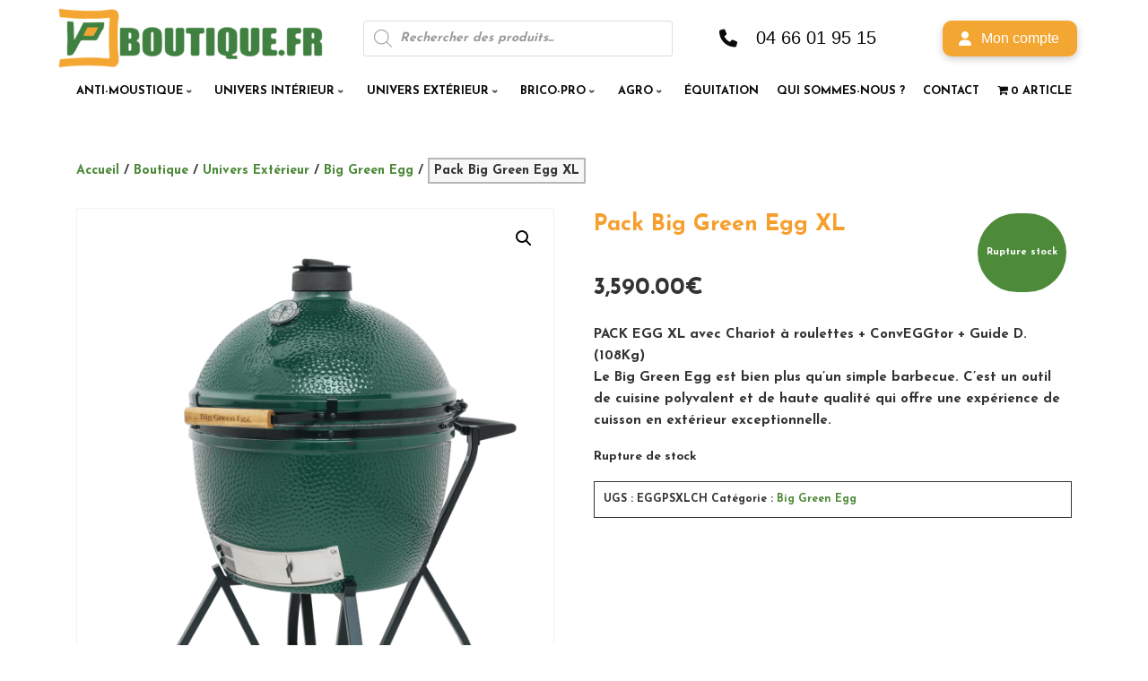

--- FILE ---
content_type: text/html; charset=UTF-8
request_url: https://vpboutique.fr/boutique-en-ligne-vp/univers-exterieur/big-green-egg/pack-big-green-egg-xl
body_size: 28270
content:
<!doctype html>
<html lang="fr-FR">
  <head>
    <meta charset="UTF-8" />
    <meta name="viewport" content="width=device-width, initial-scale=1" />
    <link rel="profile" href="https://gmpg.org/xfn/11" />
    <script>(function(html){html.className = html.className.replace(/\bno-js\b/,'js')})(document.documentElement);</script>
        <style id="wfc-base-style" type="text/css">
             .wfc-reset-menu-item-first-letter .navbar .nav>li>a:first-letter {font-size: inherit;}.format-icon:before {color: #5A5A5A;}article .format-icon.tc-hide-icon:before, .safari article.format-video .format-icon.tc-hide-icon:before, .chrome article.format-video .format-icon.tc-hide-icon:before, .safari article.format-image .format-icon.tc-hide-icon:before, .chrome article.format-image .format-icon.tc-hide-icon:before, .safari article.format-gallery .format-icon.tc-hide-icon:before, .safari article.attachment .format-icon.tc-hide-icon:before, .chrome article.format-gallery .format-icon.tc-hide-icon:before, .chrome article.attachment .format-icon.tc-hide-icon:before {content: none!important;}h2#tc-comment-title.tc-hide-icon:before {content: none!important;}.archive .archive-header h1.format-icon.tc-hide-icon:before {content: none!important;}.tc-sidebar h3.widget-title.tc-hide-icon:before {content: none!important;}.footer-widgets h3.widget-title.tc-hide-icon:before {content: none!important;}.tc-hide-icon i, i.tc-hide-icon {display: none !important;}.carousel-control {font-family: "Helvetica Neue", Helvetica, Arial, sans-serif;}.social-block a {font-size: 18px;}footer#footer .colophon .social-block a {font-size: 16px;}.social-block.widget_social a {font-size: 14px;}
        </style>
        <link rel="stylesheet" id="tc-front-gfonts" href="//fonts.googleapis.com/css?family=ABeeZee:regular&display=swap"><style id="wfc-style-fonts-menu_items" type="text/css" data-origin="server">
/* Setting : Articles de menu */ 
.tc-header .nav__menu li a.nav__link, .tc-sn .nav__menu li a.nav__link, [class*=nav__menu] .nav__link-wrapper .caret__dropdown-toggler {
font-family : 'ABeeZee'!important;
}

</style><meta name='robots' content='index, follow, max-image-preview:large, max-snippet:-1, max-video-preview:-1' />

	<!-- This site is optimized with the Yoast SEO plugin v26.8 - https://yoast.com/product/yoast-seo-wordpress/ -->
	<title>Pack Big Green Egg XL - VP Boutique</title>
	<link rel="canonical" href="https://vpboutique.fr/boutique-en-ligne-vp/univers-exterieur/big-green-egg/pack-big-green-egg-xl" />
	<meta property="og:locale" content="fr_FR" />
	<meta property="og:type" content="article" />
	<meta property="og:title" content="Pack Big Green Egg XL - VP Boutique" />
	<meta property="og:description" content="PACK EGG XL avec Chariot à roulettes + ConvEGGtor + Guide D. (108Kg)Le Big Green Egg est bien plus qu’un simple barbecue. C’est un outil de cuisine polyvalent et de haute qualité qui offre une expérience de cuisson en extérieur exceptionnelle." />
	<meta property="og:url" content="https://vpboutique.fr/boutique-en-ligne-vp/univers-exterieur/big-green-egg/pack-big-green-egg-xl" />
	<meta property="og:site_name" content="VP Boutique" />
	<meta property="article:publisher" content="https://www.facebook.com/VPFrance.Gard/" />
	<meta property="article:modified_time" content="2026-01-19T15:20:49+00:00" />
	<meta property="og:image" content="https://vpboutique.fr/wp-content/uploads/2023/05/EGGPSXLCH.png" />
	<meta property="og:image:width" content="1417" />
	<meta property="og:image:height" content="1949" />
	<meta property="og:image:type" content="image/png" />
	<meta name="twitter:card" content="summary_large_image" />
	<meta name="twitter:label1" content="Durée de lecture estimée" />
	<meta name="twitter:data1" content="2 minutes" />
	<script type="application/ld+json" class="yoast-schema-graph">{"@context":"https://schema.org","@graph":[{"@type":["WebPage","SearchResultsPage"],"@id":"https://vpboutique.fr/boutique-en-ligne-vp/univers-exterieur/big-green-egg/pack-big-green-egg-xl","url":"https://vpboutique.fr/boutique-en-ligne-vp/univers-exterieur/big-green-egg/pack-big-green-egg-xl","name":"Pack Big Green Egg XL - VP Boutique","isPartOf":{"@id":"https://vpboutique.fr/#website"},"primaryImageOfPage":{"@id":"https://vpboutique.fr/boutique-en-ligne-vp/univers-exterieur/big-green-egg/pack-big-green-egg-xl#primaryimage"},"image":{"@id":"https://vpboutique.fr/boutique-en-ligne-vp/univers-exterieur/big-green-egg/pack-big-green-egg-xl#primaryimage"},"thumbnailUrl":"https://vpboutique.fr/wp-content/uploads/2023/05/EGGPSXLCH.png","datePublished":"2023-05-16T12:10:58+00:00","dateModified":"2026-01-19T15:20:49+00:00","breadcrumb":{"@id":"https://vpboutique.fr/boutique-en-ligne-vp/univers-exterieur/big-green-egg/pack-big-green-egg-xl#breadcrumb"},"inLanguage":"fr-FR","potentialAction":[{"@type":"ReadAction","target":["https://vpboutique.fr/boutique-en-ligne-vp/univers-exterieur/big-green-egg/pack-big-green-egg-xl"]}]},{"@type":"ImageObject","inLanguage":"fr-FR","@id":"https://vpboutique.fr/boutique-en-ligne-vp/univers-exterieur/big-green-egg/pack-big-green-egg-xl#primaryimage","url":"https://vpboutique.fr/wp-content/uploads/2023/05/EGGPSXLCH.png","contentUrl":"https://vpboutique.fr/wp-content/uploads/2023/05/EGGPSXLCH.png","width":1417,"height":1949,"caption":"Pack Big Green Egg XL"},{"@type":"BreadcrumbList","@id":"https://vpboutique.fr/boutique-en-ligne-vp/univers-exterieur/big-green-egg/pack-big-green-egg-xl#breadcrumb","itemListElement":[{"@type":"ListItem","position":1,"name":"Accueil","item":"https://vpboutique.fr/"},{"@type":"ListItem","position":2,"name":"Boutique","item":"https://vpboutique.fr/boutique"},{"@type":"ListItem","position":3,"name":"Univers Extérieur","item":"https://vpboutique.fr/categorie-produit/univers-exterieur"},{"@type":"ListItem","position":4,"name":"Big Green Egg","item":"https://vpboutique.fr/categorie-produit/univers-exterieur/big-green-egg"},{"@type":"ListItem","position":5,"name":"Pack Big Green Egg XL"}]},{"@type":"WebSite","@id":"https://vpboutique.fr/#website","url":"https://vpboutique.fr/","name":"VP Boutique","description":"Expert en solutions anti-moustiques, produits piscine, bricolage, ...","publisher":{"@id":"https://vpboutique.fr/#organization"},"potentialAction":[{"@type":"SearchAction","target":{"@type":"EntryPoint","urlTemplate":"https://vpboutique.fr/?s={search_term_string}"},"query-input":{"@type":"PropertyValueSpecification","valueRequired":true,"valueName":"search_term_string"}}],"inLanguage":"fr-FR"},{"@type":"Organization","@id":"https://vpboutique.fr/#organization","name":"VP Boutique","url":"https://vpboutique.fr/","logo":{"@type":"ImageObject","inLanguage":"fr-FR","@id":"https://vpboutique.fr/#/schema/logo/image/","url":"https://vpboutique.fr/wp-content/uploads/2023/07/Logo-VP-BOUTIQUE.png","contentUrl":"https://vpboutique.fr/wp-content/uploads/2023/07/Logo-VP-BOUTIQUE.png","width":189,"height":116,"caption":"VP Boutique"},"image":{"@id":"https://vpboutique.fr/#/schema/logo/image/"},"sameAs":["https://www.facebook.com/VPFrance.Gard/"]}]}</script>
	<!-- / Yoast SEO plugin. -->


<link rel="alternate" type="application/rss+xml" title="VP Boutique &raquo; Flux" href="https://vpboutique.fr/feed" />
<link rel="alternate" type="application/rss+xml" title="VP Boutique &raquo; Flux des commentaires" href="https://vpboutique.fr/comments/feed" />
<link rel="alternate" title="oEmbed (JSON)" type="application/json+oembed" href="https://vpboutique.fr/wp-json/oembed/1.0/embed?url=https%3A%2F%2Fvpboutique.fr%2Fboutique-en-ligne-vp%2Funivers-exterieur%2Fbig-green-egg%2Fpack-big-green-egg-xl" />
<link rel="alternate" title="oEmbed (XML)" type="text/xml+oembed" href="https://vpboutique.fr/wp-json/oembed/1.0/embed?url=https%3A%2F%2Fvpboutique.fr%2Fboutique-en-ligne-vp%2Funivers-exterieur%2Fbig-green-egg%2Fpack-big-green-egg-xl&#038;format=xml" />
<style id='wp-img-auto-sizes-contain-inline-css'>
img:is([sizes=auto i],[sizes^="auto," i]){contain-intrinsic-size:3000px 1500px}
/*# sourceURL=wp-img-auto-sizes-contain-inline-css */
</style>
<style id='wp-block-library-inline-css'>
:root{--wp-block-synced-color:#7a00df;--wp-block-synced-color--rgb:122,0,223;--wp-bound-block-color:var(--wp-block-synced-color);--wp-editor-canvas-background:#ddd;--wp-admin-theme-color:#007cba;--wp-admin-theme-color--rgb:0,124,186;--wp-admin-theme-color-darker-10:#006ba1;--wp-admin-theme-color-darker-10--rgb:0,107,160.5;--wp-admin-theme-color-darker-20:#005a87;--wp-admin-theme-color-darker-20--rgb:0,90,135;--wp-admin-border-width-focus:2px}@media (min-resolution:192dpi){:root{--wp-admin-border-width-focus:1.5px}}.wp-element-button{cursor:pointer}:root .has-very-light-gray-background-color{background-color:#eee}:root .has-very-dark-gray-background-color{background-color:#313131}:root .has-very-light-gray-color{color:#eee}:root .has-very-dark-gray-color{color:#313131}:root .has-vivid-green-cyan-to-vivid-cyan-blue-gradient-background{background:linear-gradient(135deg,#00d084,#0693e3)}:root .has-purple-crush-gradient-background{background:linear-gradient(135deg,#34e2e4,#4721fb 50%,#ab1dfe)}:root .has-hazy-dawn-gradient-background{background:linear-gradient(135deg,#faaca8,#dad0ec)}:root .has-subdued-olive-gradient-background{background:linear-gradient(135deg,#fafae1,#67a671)}:root .has-atomic-cream-gradient-background{background:linear-gradient(135deg,#fdd79a,#004a59)}:root .has-nightshade-gradient-background{background:linear-gradient(135deg,#330968,#31cdcf)}:root .has-midnight-gradient-background{background:linear-gradient(135deg,#020381,#2874fc)}:root{--wp--preset--font-size--normal:16px;--wp--preset--font-size--huge:42px}.has-regular-font-size{font-size:1em}.has-larger-font-size{font-size:2.625em}.has-normal-font-size{font-size:var(--wp--preset--font-size--normal)}.has-huge-font-size{font-size:var(--wp--preset--font-size--huge)}.has-text-align-center{text-align:center}.has-text-align-left{text-align:left}.has-text-align-right{text-align:right}.has-fit-text{white-space:nowrap!important}#end-resizable-editor-section{display:none}.aligncenter{clear:both}.items-justified-left{justify-content:flex-start}.items-justified-center{justify-content:center}.items-justified-right{justify-content:flex-end}.items-justified-space-between{justify-content:space-between}.screen-reader-text{border:0;clip-path:inset(50%);height:1px;margin:-1px;overflow:hidden;padding:0;position:absolute;width:1px;word-wrap:normal!important}.screen-reader-text:focus{background-color:#ddd;clip-path:none;color:#444;display:block;font-size:1em;height:auto;left:5px;line-height:normal;padding:15px 23px 14px;text-decoration:none;top:5px;width:auto;z-index:100000}html :where(.has-border-color){border-style:solid}html :where([style*=border-top-color]){border-top-style:solid}html :where([style*=border-right-color]){border-right-style:solid}html :where([style*=border-bottom-color]){border-bottom-style:solid}html :where([style*=border-left-color]){border-left-style:solid}html :where([style*=border-width]){border-style:solid}html :where([style*=border-top-width]){border-top-style:solid}html :where([style*=border-right-width]){border-right-style:solid}html :where([style*=border-bottom-width]){border-bottom-style:solid}html :where([style*=border-left-width]){border-left-style:solid}html :where(img[class*=wp-image-]){height:auto;max-width:100%}:where(figure){margin:0 0 1em}html :where(.is-position-sticky){--wp-admin--admin-bar--position-offset:var(--wp-admin--admin-bar--height,0px)}@media screen and (max-width:600px){html :where(.is-position-sticky){--wp-admin--admin-bar--position-offset:0px}}

/*# sourceURL=wp-block-library-inline-css */
</style><style id='global-styles-inline-css'>
:root{--wp--preset--aspect-ratio--square: 1;--wp--preset--aspect-ratio--4-3: 4/3;--wp--preset--aspect-ratio--3-4: 3/4;--wp--preset--aspect-ratio--3-2: 3/2;--wp--preset--aspect-ratio--2-3: 2/3;--wp--preset--aspect-ratio--16-9: 16/9;--wp--preset--aspect-ratio--9-16: 9/16;--wp--preset--color--black: #000000;--wp--preset--color--cyan-bluish-gray: #abb8c3;--wp--preset--color--white: #ffffff;--wp--preset--color--pale-pink: #f78da7;--wp--preset--color--vivid-red: #cf2e2e;--wp--preset--color--luminous-vivid-orange: #ff6900;--wp--preset--color--luminous-vivid-amber: #fcb900;--wp--preset--color--light-green-cyan: #7bdcb5;--wp--preset--color--vivid-green-cyan: #00d084;--wp--preset--color--pale-cyan-blue: #8ed1fc;--wp--preset--color--vivid-cyan-blue: #0693e3;--wp--preset--color--vivid-purple: #9b51e0;--wp--preset--gradient--vivid-cyan-blue-to-vivid-purple: linear-gradient(135deg,rgb(6,147,227) 0%,rgb(155,81,224) 100%);--wp--preset--gradient--light-green-cyan-to-vivid-green-cyan: linear-gradient(135deg,rgb(122,220,180) 0%,rgb(0,208,130) 100%);--wp--preset--gradient--luminous-vivid-amber-to-luminous-vivid-orange: linear-gradient(135deg,rgb(252,185,0) 0%,rgb(255,105,0) 100%);--wp--preset--gradient--luminous-vivid-orange-to-vivid-red: linear-gradient(135deg,rgb(255,105,0) 0%,rgb(207,46,46) 100%);--wp--preset--gradient--very-light-gray-to-cyan-bluish-gray: linear-gradient(135deg,rgb(238,238,238) 0%,rgb(169,184,195) 100%);--wp--preset--gradient--cool-to-warm-spectrum: linear-gradient(135deg,rgb(74,234,220) 0%,rgb(151,120,209) 20%,rgb(207,42,186) 40%,rgb(238,44,130) 60%,rgb(251,105,98) 80%,rgb(254,248,76) 100%);--wp--preset--gradient--blush-light-purple: linear-gradient(135deg,rgb(255,206,236) 0%,rgb(152,150,240) 100%);--wp--preset--gradient--blush-bordeaux: linear-gradient(135deg,rgb(254,205,165) 0%,rgb(254,45,45) 50%,rgb(107,0,62) 100%);--wp--preset--gradient--luminous-dusk: linear-gradient(135deg,rgb(255,203,112) 0%,rgb(199,81,192) 50%,rgb(65,88,208) 100%);--wp--preset--gradient--pale-ocean: linear-gradient(135deg,rgb(255,245,203) 0%,rgb(182,227,212) 50%,rgb(51,167,181) 100%);--wp--preset--gradient--electric-grass: linear-gradient(135deg,rgb(202,248,128) 0%,rgb(113,206,126) 100%);--wp--preset--gradient--midnight: linear-gradient(135deg,rgb(2,3,129) 0%,rgb(40,116,252) 100%);--wp--preset--font-size--small: 13px;--wp--preset--font-size--medium: 20px;--wp--preset--font-size--large: 36px;--wp--preset--font-size--x-large: 42px;--wp--preset--spacing--20: 0.44rem;--wp--preset--spacing--30: 0.67rem;--wp--preset--spacing--40: 1rem;--wp--preset--spacing--50: 1.5rem;--wp--preset--spacing--60: 2.25rem;--wp--preset--spacing--70: 3.38rem;--wp--preset--spacing--80: 5.06rem;--wp--preset--shadow--natural: 6px 6px 9px rgba(0, 0, 0, 0.2);--wp--preset--shadow--deep: 12px 12px 50px rgba(0, 0, 0, 0.4);--wp--preset--shadow--sharp: 6px 6px 0px rgba(0, 0, 0, 0.2);--wp--preset--shadow--outlined: 6px 6px 0px -3px rgb(255, 255, 255), 6px 6px rgb(0, 0, 0);--wp--preset--shadow--crisp: 6px 6px 0px rgb(0, 0, 0);}:where(.is-layout-flex){gap: 0.5em;}:where(.is-layout-grid){gap: 0.5em;}body .is-layout-flex{display: flex;}.is-layout-flex{flex-wrap: wrap;align-items: center;}.is-layout-flex > :is(*, div){margin: 0;}body .is-layout-grid{display: grid;}.is-layout-grid > :is(*, div){margin: 0;}:where(.wp-block-columns.is-layout-flex){gap: 2em;}:where(.wp-block-columns.is-layout-grid){gap: 2em;}:where(.wp-block-post-template.is-layout-flex){gap: 1.25em;}:where(.wp-block-post-template.is-layout-grid){gap: 1.25em;}.has-black-color{color: var(--wp--preset--color--black) !important;}.has-cyan-bluish-gray-color{color: var(--wp--preset--color--cyan-bluish-gray) !important;}.has-white-color{color: var(--wp--preset--color--white) !important;}.has-pale-pink-color{color: var(--wp--preset--color--pale-pink) !important;}.has-vivid-red-color{color: var(--wp--preset--color--vivid-red) !important;}.has-luminous-vivid-orange-color{color: var(--wp--preset--color--luminous-vivid-orange) !important;}.has-luminous-vivid-amber-color{color: var(--wp--preset--color--luminous-vivid-amber) !important;}.has-light-green-cyan-color{color: var(--wp--preset--color--light-green-cyan) !important;}.has-vivid-green-cyan-color{color: var(--wp--preset--color--vivid-green-cyan) !important;}.has-pale-cyan-blue-color{color: var(--wp--preset--color--pale-cyan-blue) !important;}.has-vivid-cyan-blue-color{color: var(--wp--preset--color--vivid-cyan-blue) !important;}.has-vivid-purple-color{color: var(--wp--preset--color--vivid-purple) !important;}.has-black-background-color{background-color: var(--wp--preset--color--black) !important;}.has-cyan-bluish-gray-background-color{background-color: var(--wp--preset--color--cyan-bluish-gray) !important;}.has-white-background-color{background-color: var(--wp--preset--color--white) !important;}.has-pale-pink-background-color{background-color: var(--wp--preset--color--pale-pink) !important;}.has-vivid-red-background-color{background-color: var(--wp--preset--color--vivid-red) !important;}.has-luminous-vivid-orange-background-color{background-color: var(--wp--preset--color--luminous-vivid-orange) !important;}.has-luminous-vivid-amber-background-color{background-color: var(--wp--preset--color--luminous-vivid-amber) !important;}.has-light-green-cyan-background-color{background-color: var(--wp--preset--color--light-green-cyan) !important;}.has-vivid-green-cyan-background-color{background-color: var(--wp--preset--color--vivid-green-cyan) !important;}.has-pale-cyan-blue-background-color{background-color: var(--wp--preset--color--pale-cyan-blue) !important;}.has-vivid-cyan-blue-background-color{background-color: var(--wp--preset--color--vivid-cyan-blue) !important;}.has-vivid-purple-background-color{background-color: var(--wp--preset--color--vivid-purple) !important;}.has-black-border-color{border-color: var(--wp--preset--color--black) !important;}.has-cyan-bluish-gray-border-color{border-color: var(--wp--preset--color--cyan-bluish-gray) !important;}.has-white-border-color{border-color: var(--wp--preset--color--white) !important;}.has-pale-pink-border-color{border-color: var(--wp--preset--color--pale-pink) !important;}.has-vivid-red-border-color{border-color: var(--wp--preset--color--vivid-red) !important;}.has-luminous-vivid-orange-border-color{border-color: var(--wp--preset--color--luminous-vivid-orange) !important;}.has-luminous-vivid-amber-border-color{border-color: var(--wp--preset--color--luminous-vivid-amber) !important;}.has-light-green-cyan-border-color{border-color: var(--wp--preset--color--light-green-cyan) !important;}.has-vivid-green-cyan-border-color{border-color: var(--wp--preset--color--vivid-green-cyan) !important;}.has-pale-cyan-blue-border-color{border-color: var(--wp--preset--color--pale-cyan-blue) !important;}.has-vivid-cyan-blue-border-color{border-color: var(--wp--preset--color--vivid-cyan-blue) !important;}.has-vivid-purple-border-color{border-color: var(--wp--preset--color--vivid-purple) !important;}.has-vivid-cyan-blue-to-vivid-purple-gradient-background{background: var(--wp--preset--gradient--vivid-cyan-blue-to-vivid-purple) !important;}.has-light-green-cyan-to-vivid-green-cyan-gradient-background{background: var(--wp--preset--gradient--light-green-cyan-to-vivid-green-cyan) !important;}.has-luminous-vivid-amber-to-luminous-vivid-orange-gradient-background{background: var(--wp--preset--gradient--luminous-vivid-amber-to-luminous-vivid-orange) !important;}.has-luminous-vivid-orange-to-vivid-red-gradient-background{background: var(--wp--preset--gradient--luminous-vivid-orange-to-vivid-red) !important;}.has-very-light-gray-to-cyan-bluish-gray-gradient-background{background: var(--wp--preset--gradient--very-light-gray-to-cyan-bluish-gray) !important;}.has-cool-to-warm-spectrum-gradient-background{background: var(--wp--preset--gradient--cool-to-warm-spectrum) !important;}.has-blush-light-purple-gradient-background{background: var(--wp--preset--gradient--blush-light-purple) !important;}.has-blush-bordeaux-gradient-background{background: var(--wp--preset--gradient--blush-bordeaux) !important;}.has-luminous-dusk-gradient-background{background: var(--wp--preset--gradient--luminous-dusk) !important;}.has-pale-ocean-gradient-background{background: var(--wp--preset--gradient--pale-ocean) !important;}.has-electric-grass-gradient-background{background: var(--wp--preset--gradient--electric-grass) !important;}.has-midnight-gradient-background{background: var(--wp--preset--gradient--midnight) !important;}.has-small-font-size{font-size: var(--wp--preset--font-size--small) !important;}.has-medium-font-size{font-size: var(--wp--preset--font-size--medium) !important;}.has-large-font-size{font-size: var(--wp--preset--font-size--large) !important;}.has-x-large-font-size{font-size: var(--wp--preset--font-size--x-large) !important;}
/*# sourceURL=global-styles-inline-css */
</style>

<style id='classic-theme-styles-inline-css'>
/*! This file is auto-generated */
.wp-block-button__link{color:#fff;background-color:#32373c;border-radius:9999px;box-shadow:none;text-decoration:none;padding:calc(.667em + 2px) calc(1.333em + 2px);font-size:1.125em}.wp-block-file__button{background:#32373c;color:#fff;text-decoration:none}
/*# sourceURL=/wp-includes/css/classic-themes.min.css */
</style>
<style id='woocommerce-inline-inline-css'>
.woocommerce form .form-row .required { visibility: visible; }
/*# sourceURL=woocommerce-inline-inline-css */
</style>
<link rel='stylesheet' id='wpo_min-header-0-css' href='https://vpboutique.fr/wp-content/cache/wpo-minify/1768974647/assets/wpo-minify-header-26303a7f.min.css' media='all' />
<link rel='stylesheet' id='wpo_min-header-1-css' href='https://vpboutique.fr/wp-content/cache/wpo-minify/1768974647/assets/wpo-minify-header-eedb1419.min.css' media='only screen and (max-width: 768px)' />
<link rel='stylesheet' id='wpo_min-header-2-css' href='https://vpboutique.fr/wp-content/cache/wpo-minify/1768974647/assets/wpo-minify-header-59503534.min.css' media='all' />
<!--n2css--><!--n2js--><script id="nb-js-app-js-extra">
var sekFrontLocalized = {"isDevMode":"","isCustomizing":"","frontNonce":{"id":"SEKFrontNonce","handle":"55ad4049e1"},"skope_id":"skp__post_product_9516","recaptcha_public_key":"","lazyload_enabled":"1","video_bg_lazyload_enabled":"1","load_front_assets_on_dynamically":"","assetVersion":"3.3.8","frontAssetsPath":"https://vpboutique.fr/wp-content/plugins/nimble-builder/assets/front/","contextuallyActiveModules":{"czr_image_module":["__nimble__165346bf2006"],"czr_widget_area_module":["__nimble__3139a1aae6cf"],"czr_button_module":["__nimble__b8f758921638","__nimble__266ae6a39bf4"],"czr_menu_module":["__nimble__d7c64c2efe51","__nimble__e72ca153b402","__nimble__92834393d6c1"],"czr_special_img_module":["__nimble__df153654a35d"]},"fontAwesomeAlreadyEnqueued":"","partialFrontScripts":{"slider-module":"nb-needs-swiper","menu-module":"nb-needs-menu-js","front-parallax":"nb-needs-parallax","accordion-module":"nb-needs-accordion"},"anim_css_url":"https://vpboutique.fr/wp-content/plugins/nimble-builder-pro/assets/front/css/animate.min.css?1.0.17"};
//# sourceURL=nb-js-app-js-extra
</script>
<script id="nb-js-app-js-after">
window.nb_={},function(e,t){if(window.nb_={isArray:function(e){return Array.isArray(e)||"[object Array]"===toString.call(e)},inArray:function(e,t){return!(!nb_.isArray(e)||nb_.isUndefined(t))&&e.indexOf(t)>-1},isUndefined:function(e){return void 0===e},isObject:function(e){var t=typeof e;return"function"===t||"object"===t&&!!e},errorLog:function(){nb_.isUndefined(console)||"function"!=typeof window.console.log||console.log.apply(console,arguments)},hasPreloadSupport:function(e){var t=document.createElement("link").relList;return!(!t||!t.supports)&&t.supports("preload")},listenTo:function(e,t){nb_.eventsListenedTo.push(e);var n={"nb-jquery-loaded":function(){return"undefined"!=typeof jQuery},"nb-app-ready":function(){return void 0!==window.nb_&&nb_.wasListenedTo("nb-jquery-loaded")},"nb-swipebox-parsed":function(){return"undefined"!=typeof jQuery&&void 0!==jQuery.fn.swipebox},"nb-main-swiper-parsed":function(){return void 0!==window.Swiper}},o=function(o){nb_.isUndefined(n[e])||!1!==n[e]()?t():nb_.errorLog("Nimble error => an event callback could not be fired because conditions not met => ",e,nb_.eventsListenedTo,t)};"function"==typeof t?nb_.wasEmitted(e)?o():document.addEventListener(e,o):nb_.errorLog("Nimble error => listenTo func param is not a function for event => ",e)},eventsEmitted:[],eventsListenedTo:[],emit:function(e,t){if(!(nb_.isUndefined(t)||t.fire_once)||!nb_.wasEmitted(e)){var n=document.createEvent("Event");n.initEvent(e,!0,!0),document.dispatchEvent(n),nb_.eventsEmitted.push(e)}},wasListenedTo:function(e){return"string"==typeof e&&nb_.inArray(nb_.eventsListenedTo,e)},wasEmitted:function(e){return"string"==typeof e&&nb_.inArray(nb_.eventsEmitted,e)},isInScreen:function(e){if(!nb_.isObject(e))return!1;var t=e.getBoundingClientRect(),n=Math.max(document.documentElement.clientHeight,window.innerHeight);return!(t.bottom<0||t.top-n>=0)},isCustomizing:function(){return!1},isLazyLoadEnabled:function(){return!nb_.isCustomizing()&&!1},preloadOrDeferAsset:function(e){if(e=e||{},nb_.preloadedAssets=nb_.preloadedAssets||[],!nb_.inArray(nb_.preloadedAssets,e.id)){var t,n=document.getElementsByTagName("head")[0],o=function(){if("style"===e.as)this.setAttribute("rel","stylesheet"),this.setAttribute("type","text/css"),this.setAttribute("media","all");else{var t=document.createElement("script");t.setAttribute("src",e.href),t.setAttribute("id",e.id),"script"===e.as&&t.setAttribute("defer","defer"),n.appendChild(t),i.call(this)}e.eventOnLoad&&nb_.emit(e.eventOnLoad)},i=function(){if(this&&this.parentNode&&this.parentNode.contains(this))try{this.parentNode.removeChild(this)}catch(e){nb_.errorLog("NB error when removing a script el",el)}};("font"!==e.as||nb_.hasPreloadSupport())&&(t=document.createElement("link"),"script"===e.as?e.onEvent?nb_.listenTo(e.onEvent,function(){o.call(t)}):o.call(t):(t.setAttribute("href",e.href),"style"===e.as?t.setAttribute("rel",nb_.hasPreloadSupport()?"preload":"stylesheet"):"font"===e.as&&nb_.hasPreloadSupport()&&t.setAttribute("rel","preload"),t.setAttribute("id",e.id),t.setAttribute("as",e.as),"font"===e.as&&(t.setAttribute("type",e.type),t.setAttribute("crossorigin","anonymous")),t.onload=function(){this.onload=null,"font"!==e.as?e.onEvent?nb_.listenTo(e.onEvent,function(){o.call(t)}):o.call(t):e.eventOnLoad&&nb_.emit(e.eventOnLoad)},t.onerror=function(t){nb_.errorLog("Nimble preloadOrDeferAsset error",t,e)}),n.appendChild(t),nb_.preloadedAssets.push(e.id),i.call(e.scriptEl))}},mayBeRevealBG:function(){this.getAttribute("data-sek-src")&&(this.setAttribute("style",'background-image:url("'+this.getAttribute("data-sek-src")+'")'),this.className+=" sek-lazy-loaded",this.querySelectorAll(".sek-css-loader").forEach(function(e){nb_.isObject(e)&&e.parentNode.removeChild(e)}))}},window.NodeList&&!NodeList.prototype.forEach&&(NodeList.prototype.forEach=function(e,t){t=t||window;for(var n=0;n<this.length;n++)e.call(t,this[n],n,this)}),nb_.listenTo("nb-docready",function(){var e=document.querySelectorAll("div.sek-has-bg");!nb_.isObject(e)||e.length<1||e.forEach(function(e){nb_.isObject(e)&&(window.sekFrontLocalized&&window.sekFrontLocalized.lazyload_enabled?nb_.isInScreen(e)&&nb_.mayBeRevealBG.call(e):nb_.mayBeRevealBG.call(e))})}),"complete"===document.readyState||"loading"!==document.readyState&&!document.documentElement.doScroll)nb_.emit("nb-docready");else{var n=function(){nb_.wasEmitted("nb-docready")||nb_.emit("nb-docready")};document.addEventListener("DOMContentLoaded",n),window.addEventListener("load",n)}}(window,document),function(){var e=function(){var e="nb-jquery-loaded";nb_.wasEmitted(e)||nb_.emit(e)},t=function(n){n=n||0,void 0!==window.jQuery?e():n<30?setTimeout(function(){t(++n)},200):window.console&&window.console.log&&console.log("Nimble Builder problem : jQuery.js was not detected on your website")},n=document.getElementById("nb-jquery");n&&n.addEventListener("load",function(){e()}),t()}(),window,document,nb_.listenTo("nb-jquery-loaded",function(){sekFrontLocalized.load_front_assets_on_dynamically&&(nb_.scriptsLoadingStatus={},nb_.ajaxLoadScript=function(e){jQuery(function(t){e=t.extend({path:"",complete:"",loadcheck:!1},e),nb_.scriptsLoadingStatus[e.path]&&"pending"===nb_.scriptsLoadingStatus[e.path].state()||(nb_.scriptsLoadingStatus[e.path]=nb_.scriptsLoadingStatus[e.path]||t.Deferred(),jQuery.ajax({url:sekFrontLocalized.frontAssetsPath+e.path+"?"+sekFrontLocalized.assetVersion,cache:!0,dataType:"script"}).done(function(){"function"!=typeof e.loadcheck||e.loadcheck()?"function"==typeof e.complete&&e.complete():nb_.errorLog("ajaxLoadScript success but loadcheck failed for => "+e.path)}).fail(function(){nb_.errorLog("ajaxLoadScript failed for => "+e.path)}))})})}),nb_.listenTo("nb-jquery-loaded",function(){jQuery(function(e){sekFrontLocalized.load_front_assets_on_dynamically&&(nb_.ajaxLoadScript({path:sekFrontLocalized.isDevMode?"js/ccat-nimble-front.js":"js/ccat-nimble-front.min.js"}),e.each(sekFrontLocalized.partialFrontScripts,function(e,t){nb_.listenTo(t,function(){nb_.ajaxLoadScript({path:sekFrontLocalized.isDevMode?"js/partials/"+e+".js":"js/partials/"+e+".min.js"})})}))})});
            
//# sourceURL=nb-js-app-js-after
</script>
<script src="https://vpboutique.fr/wp-content/cache/wpo-minify/1768974647/assets/wpo-minify-header-7bea0e4d.min.js" id="wpo_min-header-0-js"></script>
<script id="wpo_min-header-1-js-extra">
var wc_add_to_cart_params = {"ajax_url":"/wp-admin/admin-ajax.php","wc_ajax_url":"/?wc-ajax=%%endpoint%%","i18n_view_cart":"Voir le panier","cart_url":"https://vpboutique.fr/panier","is_cart":"","cart_redirect_after_add":"no"};
var wc_single_product_params = {"i18n_required_rating_text":"Veuillez s\u00e9lectionner une note","i18n_rating_options":["1\u00a0\u00e9toile sur 5","2\u00a0\u00e9toiles sur 5","3\u00a0\u00e9toiles sur 5","4\u00a0\u00e9toiles sur 5","5\u00a0\u00e9toiles sur 5"],"i18n_product_gallery_trigger_text":"Voir la galerie d\u2019images en plein \u00e9cran","review_rating_required":"yes","flexslider":{"rtl":false,"animation":"slide","smoothHeight":true,"directionNav":false,"controlNav":"thumbnails","slideshow":false,"animationSpeed":500,"animationLoop":false,"allowOneSlide":false},"zoom_enabled":"1","zoom_options":[],"photoswipe_enabled":"1","photoswipe_options":{"shareEl":false,"closeOnScroll":false,"history":false,"hideAnimationDuration":0,"showAnimationDuration":0},"flexslider_enabled":"1"};
var woocommerce_params = {"ajax_url":"/wp-admin/admin-ajax.php","wc_ajax_url":"/?wc-ajax=%%endpoint%%","i18n_password_show":"Afficher le mot de passe","i18n_password_hide":"Masquer le mot de passe"};
//# sourceURL=wpo_min-header-1-js-extra
</script>
<script src="https://vpboutique.fr/wp-content/cache/wpo-minify/1768974647/assets/wpo-minify-header-223f6c30.min.js" id="wpo_min-header-1-js" defer data-wp-strategy="defer"></script>
<script id="wpo_min-header-2-js-extra">
var CZRParams = {"assetsPath":"https://vpboutique.fr/wp-content/themes/customizr-pro/assets/front/","mainScriptUrl":"https://vpboutique.fr/wp-content/themes/customizr-pro/assets/front/js/tc-scripts.min.js?2.4.22","deferFontAwesome":"1","fontAwesomeUrl":"https://vpboutique.fr/wp-content/themes/customizr-pro/assets/shared/fonts/fa/css/fontawesome-all.min.css?2.4.22","_disabled":[],"centerSliderImg":"1","isLightBoxEnabled":"1","SmoothScroll":{"Enabled":true,"Options":{"touchpadSupport":false}},"isAnchorScrollEnabled":"","anchorSmoothScrollExclude":{"simple":["[class*=edd]",".carousel-control","[data-toggle=\"modal\"]","[data-toggle=\"dropdown\"]","[data-toggle=\"czr-dropdown\"]","[data-toggle=\"tooltip\"]","[data-toggle=\"popover\"]","[data-toggle=\"collapse\"]","[data-toggle=\"czr-collapse\"]","[data-toggle=\"tab\"]","[data-toggle=\"pill\"]","[data-toggle=\"czr-pill\"]","[class*=upme]","[class*=um-]"],"deep":{"classes":[],"ids":[]}},"timerOnScrollAllBrowsers":"1","centerAllImg":"1","HasComments":"","LoadModernizr":"1","stickyHeader":"","extLinksStyle":"","extLinksTargetExt":"","extLinksSkipSelectors":{"classes":["btn","button"],"ids":[]},"dropcapEnabled":"","dropcapWhere":{"post":"","page":""},"dropcapMinWords":"","dropcapSkipSelectors":{"tags":["IMG","IFRAME","H1","H2","H3","H4","H5","H6","BLOCKQUOTE","UL","OL"],"classes":["btn"],"id":[]},"imgSmartLoadEnabled":"1","imgSmartLoadOpts":{"parentSelectors":["[class*=grid-container], .article-container",".__before_main_wrapper",".widget-front",".post-related-articles",".tc-singular-thumbnail-wrapper",".sek-module-inner"],"opts":{"excludeImg":[".tc-holder-img"]}},"imgSmartLoadsForSliders":"1","pluginCompats":[],"isWPMobile":"","menuStickyUserSettings":{"desktop":"stick_up","mobile":"stick_up"},"adminAjaxUrl":"https://vpboutique.fr/wp-admin/admin-ajax.php","ajaxUrl":"https://vpboutique.fr/?czrajax=1","frontNonce":{"id":"CZRFrontNonce","handle":"6f87fcb479"},"isDevMode":"","isModernStyle":"1","i18n":{"Permanently dismiss":"Rejeter d\u00e9finitivement"},"frontNotifications":{"welcome":{"enabled":false,"content":"","dismissAction":"dismiss_welcome_note_front"}},"preloadGfonts":"1","googleFonts":"Josefin+Sans:700","version":"2.4.22"};
//# sourceURL=wpo_min-header-2-js-extra
</script>
<script src="https://vpboutique.fr/wp-content/cache/wpo-minify/1768974647/assets/wpo-minify-header-56e11595.min.js" id="wpo_min-header-2-js"></script>
<link rel="https://api.w.org/" href="https://vpboutique.fr/wp-json/" /><link rel="alternate" title="JSON" type="application/json" href="https://vpboutique.fr/wp-json/wp/v2/product/9516" /><link rel="EditURI" type="application/rsd+xml" title="RSD" href="https://vpboutique.fr/xmlrpc.php?rsd" />
<meta name="ti-site-data" content="eyJyIjoiMTowITc6MCEzMDoyIiwibyI6Imh0dHBzOlwvXC92cGJvdXRpcXVlLmZyXC93cC1hZG1pblwvYWRtaW4tYWpheC5waHA/YWN0aW9uPXRpX29ubGluZV91c2Vyc19nb29nbGUmYW1wO3A9JTJGYm91dGlxdWUtZW4tbGlnbmUtdnAlMkZ1bml2ZXJzLWV4dGVyaWV1ciUyRmJpZy1ncmVlbi1lZ2clMkZwYWNrLWJpZy1ncmVlbi1lZ2cteGwmYW1wO193cG5vbmNlPTUyOWNjYWYwOGIifQ==" />		<style>
			.dgwt-wcas-ico-magnifier,.dgwt-wcas-ico-magnifier-handler{max-width:20px}.dgwt-wcas-search-wrapp{max-width:600px}		</style>
		<!-- Google site verification - Google for WooCommerce -->
<meta name="google-site-verification" content="HU_0AbYBifYTXr8Z1mKUGcEy-sNOtT6e2Mz-SKra6cU" />
              <link rel="preload" as="font" type="font/woff2" href="https://vpboutique.fr/wp-content/themes/customizr-pro/assets/shared/fonts/customizr/customizr.woff2?128396981" crossorigin="anonymous"/>
            	<noscript><style>.woocommerce-product-gallery{ opacity: 1 !important; }</style></noscript>
	<script src="https://www.googleoptimize.com/optimize.js?id=OPT-NKNR6K6"></script>





<!-- Google tag de Julien (gtag.js) -->
<script async src="https://www.googletagmanager.com/gtag/js?id=G-1MS959MNCB"></script>
<script>
  window.dataLayer = window.dataLayer || [];
  function gtag(){dataLayer.push(arguments);}
  gtag('js', new Date());

  gtag('config', 'G-1MS959MNCB');
</script><link rel="icon" href="https://vpboutique.fr/wp-content/uploads/2022/03/cropped-Logo-VP-BOUTIQUE-1-e1647265819477-32x32.png" sizes="32x32" />
<link rel="icon" href="https://vpboutique.fr/wp-content/uploads/2022/03/cropped-Logo-VP-BOUTIQUE-1-e1647265819477-192x192.png" sizes="192x192" />
<link rel="apple-touch-icon" href="https://vpboutique.fr/wp-content/uploads/2022/03/cropped-Logo-VP-BOUTIQUE-1-e1647265819477-180x180.png" />
<meta name="msapplication-TileImage" content="https://vpboutique.fr/wp-content/uploads/2022/03/cropped-Logo-VP-BOUTIQUE-1-e1647265819477-270x270.png" />
		<style id="wp-custom-css">
			/*CSS menu header*/
.menu-item:hover {
  background: #F69F2E;
}

.menu-item{
  transition: background 1s;
}
/*-------------------------*/

/*CSS page catégorie de produit*/
.woocommerce-products-header__title{
	color: #f69f2e!important;
	text-align: center;
}
/*------------------------*/

.woocommerce-info{
	text-align: center
}

/*Personnalisation du fil d'ariane*/
.breadcrumb_last{
	background-color: #F7F7F7!important;
	padding: 5px!important;
	border: solid 2px #B7B7B7!important;
}
/*------------------------*/

/*Non défini*/
.sep{
	background-color: #F7F7F7;
	padding: 10px;
	border: solid 2px #B7B7B7
}
.trail-end:hover{
	background-color: #f69f2e;
	padding: 10px;
	border: solid 2px #f69f2e;
}

.woocommerce-product-gallery{
	border: solid 1px #F3F3F3;
}

.product_title{
	font-size: 25px;
	color: #f69f2e;
}
.price{
	font-size: 26px!important
}

.woocommerce-tabs{
	border: solid 2px #F3F3F3;
	padding: 10px;
	text-align: justify;
}

.product_meta{
	padding: 10px;
	font-size: 12px;
	background-color: 
}

.product_meta{
	border: solid 1px
}

.czr-hentry.product{
	text-align: center
}
.button.product_type_simple{
	background-color: #f69f2e!important;
	border: solid 2px #f69f2e!important;
	border-radius: 10px!important;
	font-size: 14px!important;
	font-weight: 600!important
}
.button.product_type_variable{
	background-color: #f69f2e!important;
	border: solid 2px #f69f2e!important;
	border-radius: 10px!important;
	font-size: 14px!important;
	font-weight: 600!important
}
.entry-summary{
	text-align: left;
}

.sek-col-100{
	max-width:1200px!important;
	margin-left: auto;
	margin-right: auto;
}

.cross-sells{
	box-shadow: 2px 2px 10px 2px #B2B2B2;
	padding-left: 20px;
	padding-top: 1px;
	border-radius: 10px;
}

.shipping-method-description{
	font-size: 12px!important
}
.woocommerce-shipping-methods{
	font-size: 14px!important;
	font-family: "Josefin Sans";
	color: #f69f2e
}
.shipping .woocommerce-Price-amount{
	color: #4d8a39!important
}

.soldout {
  padding: 35px 10px;
	border-radius: 100px;
  text-align: center;
  background: #4d8a39;
  color: white;
  font-weight: bold;
  position: absolute;
  top: 6px;
  right: 6px;
	font-size: 11px;
}

@media only screen and (max-width: 600px) {
	.page-breadcrumbs{
		line-height: 2
	}
}

.product-category{
	border: solid 2px #F3F3F3;
	padding: 10px!important;
}

#page-9 .czr-wp-the-content{
	box-shadow: 2px 2px 10px;
	padding: 10px;
	border-radius: 10px;
	border: solid #4d8a39
}

.logout{
	border: solid 8px #f69f2e;
	background-color: #f69f2e;
}
.logout:hover{
	border: solid 8px #4d8a39;
	background-color: #4d8a39;
}


.woocommerce-form-coupon-toggle{
	box-shadow: 2px 2px 10px #B2B2B2;
	border-radius: 3px;
}

.checkout{
	box-shadow: 2px 2px 10px;
	padding: 10px;
	border-radius: 5px;
	border: solid #4d8a39
}
.woocommerce-billing-fields{
	font-size: 14px;
	font-family: 'Josefin Sans';
	padding: 15px 25px;
}

.woocommerce a.remove {
    color: #f69f2e!important; 
}
.woocommerce a.remove:hover {
    color: #fff!important;
	  background: #f69f2e;
 
}

.woocommerce-loop-category__title{
	text-align: center;
}



/* Personnalisation bouton panier */

element.style {
}
media="only screen and (max-width: 768px)"
.woocommerce #content table.cart td.actions .button, .woocommerce table.cart td.actions .button, .woocommerce-page #content table.cart td.actions .button, .woocommerce-page table.cart td.actions .button {
    display: block;
    width: 100%;
}
.btn:disabled, .disabled.btn, .woocommerce #respond input#submit:disabled, .woocommerce #respond input.disabled#submit, .woocommerce .button.add_to_cart_button:disabled, .woocommerce .disabled.button.add_to_cart_button, .woocommerce a.button:disabled, .woocommerce a.disabled.button, .woocommerce a.disabled.button.alt, .woocommerce button.button.alt:disabled, .woocommerce button.button:disabled[type=submit], .woocommerce button.disabled.button.alt, .woocommerce button.disabled.button[type=submit], .woocommerce input#submit:disabled, .woocommerce input.button:disabled, .woocommerce input.disabled#submit, .woocommerce input.disabled#submit.alt, .woocommerce input.disabled.button, .woocommerce input.disabled.button.alt, button.disabled[type=submit], button:disabled[type=submit], input.disabled[type=submit], input:disabled[type=submit] {
    cursor: not-allowed;
    opacity: 0;
    box-shadow: none;
}		</style>
		<style id="wfc-style-menu_items" type="text/css" data-origin="server">
/* Setting : Articles de menu */ 
.tc-header .nav__menu li a.nav__link, .tc-sn .nav__menu li a.nav__link, [class*=nav__menu] .nav__link-wrapper .caret__dropdown-toggler {
font-weight : 400;
font-size : 0.81rem;
}

</style><style id="wfc-style-post_hone" type="text/css" data-origin="server">
/* Setting : Titres H1 */ 
#content .entry-content h1 {
color : #f69f2e;
}

</style><style id="wfc-style-post_hthree" type="text/css" data-origin="server">
/* Setting : Titres H3 */ 
#content .entry-content h3 {
color : #f69f2e;
}

</style><style id="wfc-style-post_htwo" type="text/css" data-origin="server">
/* Setting : Titres H2 */ 
#content .entry-content h2 {
color : #f69f2e;
}

</style><style id="wfc-style-single_post_title" type="text/css" data-origin="server">
/* Setting : Titres uniques article/page */ 
.single #content .entry-header .entry-title, .page #content .entry-header .entry-title {
color : #f69f2e;
text-align : center;
}

</style>  <script id="nb-sticky-header">window,document,nb_.listenTo("nb-docready",function(){var e=document.body,n=document.querySelector(".nb-is-sticky-header");if(n){var t="nb-scroll-up",s="nb-scroll-down",o=0,a=function(){var e=document.querySelector("#wpadminbar");if(e){var t=e.getBoundingClientRect().height;n.style.top=t+"px"}};nb_.listenTo("nb-app-ready",function(){jQuery(function(e){var d=nb_.cachedElements.$window,r=nb_.cachedElements.$body,l=e(n).find(".sek-nav-toggler");d.on("scroll",nb_.throttle(function(){var n,a=window.pageYOffset;0>=a?r.removeClass(t).removeClass(s):(n=!1,(l.length<1?n:(l.each(function(){n||(n="true"===e(this).attr("aria-expanded"))}),n))?r.addClass(t).removeClass(s):a>o&&!r.hasClass(s)?(r.removeClass(t),r.addClass(s)):a<o&&r.hasClass(s)&&(r.removeClass(s),r.addClass(t))),o=a},50)),d.on("resize",nb_.throttle(function(){a()},50))})}),setTimeout(function(){a(),window.pageYOffset>0&&e.classList.add(t)},0)}});</script>
  
		<!-- Global site tag (gtag.js) - Google Ads: AW-337437881 - Google for WooCommerce -->
		<script async src="https://www.googletagmanager.com/gtag/js?id=AW-337437881"></script>
		<script>
			window.dataLayer = window.dataLayer || [];
			function gtag() { dataLayer.push(arguments); }
			gtag( 'consent', 'default', {
				analytics_storage: 'denied',
				ad_storage: 'denied',
				ad_user_data: 'denied',
				ad_personalization: 'denied',
				region: ['AT', 'BE', 'BG', 'HR', 'CY', 'CZ', 'DK', 'EE', 'FI', 'FR', 'DE', 'GR', 'HU', 'IS', 'IE', 'IT', 'LV', 'LI', 'LT', 'LU', 'MT', 'NL', 'NO', 'PL', 'PT', 'RO', 'SK', 'SI', 'ES', 'SE', 'GB', 'CH'],
				wait_for_update: 500,
			} );
			gtag('js', new Date());
			gtag('set', 'developer_id.dOGY3NW', true);
			gtag("config", "AW-337437881", { "groups": "GLA", "send_page_view": false });		</script>

		  <link rel='stylesheet' id='wpo_min-footer-0-css' href='https://vpboutique.fr/wp-content/cache/wpo-minify/1768974647/assets/wpo-minify-footer-17b51096.min.css' media='all' />
</head>
  <body data-rsssl=1 class="nb-3-3-8 nb-pro-1-0-17 nimble-no-local-data-skp__post_product_9516 nimble-no-group-site-tmpl-skp__all_product wp-singular product-template-default single single-product postid-9516 wp-custom-logo wp-embed-responsive wp-theme-customizr-pro theme-customizr-pro nb-has-global-header sek-hide-rc-badge woocommerce woocommerce-page woocommerce-no-js czr-link-hover-underline header-skin-light footer-skin-light czr-no-sidebar tc-center-images czr-full-layout customizr-pro-2-4-22 czr-sticky-footer">
    <script>
gtag("event", "page_view", {send_to: "GLA"});
</script>
    <div id="nimble-page" class="">
      <a class="sek-skip-link sek-screen-reader-text" href="#nimble-page">Skip to content</a>
      <header id="nimble-header" class="nb-is-sticky-header hide-scroll-down">
                    <div class="sektion-wrapper nb-loc " data-sek-level="location" data-sek-id="nimble_global_header" data-sek-is-global-location="true" data-sek-is-header-location="true"  >    <div data-sek-level="section" data-sek-id="__nimble__3c97802e1464"  class="sek-section sek-has-modules   "    >
      <div class="sek-container-fluid">
        <div class="sek-row sek-sektion-inner">
            <div data-sek-level="column" data-sek-id="__nimble__cb4c7962b687" class="sek-column sek-col-base sek-col-25   "     >        <div class="sek-column-inner ">
                            <div data-sek-level="module" data-sek-id="__nimble__165346bf2006" data-sek-module-type="czr_image_module" class="sek-module   " title=""     >    <div class="sek-module-inner">
      <a class="sek-link-to-url " href="https://vpboutique.fr/"><figure class=" sek-img" title="https://vpboutique.fr/wp-content/uploads/2023/02/cropped-VP_FRANCE_LOGO_boutique-02-02.png"><img width="300" height="69" src="https://vpboutique.fr/wp-content/uploads/2023/02/cropped-VP_FRANCE_LOGO_boutique-02-02-300x69.png" class="attachment-medium size-medium no-lazy" alt="" /></figure></a>    </div>
</div>                    </div>
    </div><div data-sek-level="column" data-sek-id="__nimble__02d0fabdc25b" class="sek-column sek-col-base sek-col-25   "     >        <div class="sek-column-inner ">
                            <div data-sek-level="module" data-sek-id="__nimble__3139a1aae6cf" data-sek-module-type="czr_widget_area_module" class="sek-module   " title=""     >    <div class="sek-module-inner">
      <aside id="dgwt_wcas_ajax_search-6" class="widget woocommerce dgwt-wcas-widget"><div  class="dgwt-wcas-search-wrapp dgwt-wcas-is-detail-box dgwt-wcas-no-submit woocommerce dgwt-wcas-style-solaris js-dgwt-wcas-layout-classic dgwt-wcas-layout-classic js-dgwt-wcas-mobile-overlay-enabled">
		<form class="dgwt-wcas-search-form" role="search" action="https://vpboutique.fr/" method="get">
		<div class="dgwt-wcas-sf-wrapp">
							<svg
					class="dgwt-wcas-ico-magnifier" xmlns="http://www.w3.org/2000/svg"
					xmlns:xlink="http://www.w3.org/1999/xlink" x="0px" y="0px"
					viewBox="0 0 51.539 51.361" xml:space="preserve">
					<path 						d="M51.539,49.356L37.247,35.065c3.273-3.74,5.272-8.623,5.272-13.983c0-11.742-9.518-21.26-21.26-21.26 S0,9.339,0,21.082s9.518,21.26,21.26,21.26c5.361,0,10.244-1.999,13.983-5.272l14.292,14.292L51.539,49.356z M2.835,21.082 c0-10.176,8.249-18.425,18.425-18.425s18.425,8.249,18.425,18.425S31.436,39.507,21.26,39.507S2.835,31.258,2.835,21.082z"/>
				</svg>
							<label class="screen-reader-text"
				for="dgwt-wcas-search-input-1">
				Recherche de produits			</label>

			<input
				id="dgwt-wcas-search-input-1"
				type="search"
				class="dgwt-wcas-search-input"
				name="s"
				value=""
				placeholder="Rechercher des produits..."
				autocomplete="off"
							/>
			<div class="dgwt-wcas-preloader"></div>

			<div class="dgwt-wcas-voice-search"></div>

			
			<input type="hidden" name="post_type" value="product"/>
			<input type="hidden" name="dgwt_wcas" value="1"/>

			
					</div>
	</form>
</div>
</aside>    </div>
</div>                    </div>
    </div><div data-sek-level="column" data-sek-id="__nimble__21171f10e1b2" class="sek-column sek-col-base sek-col-25   "     >        <div class="sek-column-inner ">
                            <div data-sek-level="module" data-sek-id="__nimble__b8f758921638" data-sek-module-type="czr_button_module" class="sek-module   " title=""     >    <div class="sek-module-inner">
      <button  class="sek-btn"><span class="sek-btn-inner"><i class="fas fa-phone"></i><span class="sek-btn-text">04 66 01 95 15</span></span></button>    </div>
</div>                    </div>
    </div><div data-sek-level="column" data-sek-id="__nimble__e22fb1d1cea9" class="sek-column sek-col-base sek-col-25   "     >        <div class="sek-column-inner ">
                            <div data-sek-level="module" data-sek-id="__nimble__266ae6a39bf4" data-sek-module-type="czr_button_module" class="sek-module   " title=""     >    <div class="sek-module-inner">
      <a  class="sek-btn box-shadow push-effect" href="https://vpboutique.fr/mon-compte" ><span class="sek-btn-inner"><i class="fas fa-user"></i><span class="sek-btn-text">Mon compte</span></span></a>    </div>
</div>                    </div>
    </div>        </div>
      </div>
  </div><div data-sek-level="section" data-sek-id="__nimble__9efeeaaae375"  class="sek-section sek-has-modules   "    >
      <div class="sek-container-fluid">
        <div class="sek-row sek-sektion-inner">
            <div data-sek-level="column" data-sek-id="__nimble__911c78fc97e6" class="sek-column sek-col-base sek-col-100   "     >        <div class="sek-column-inner ">
                            <div data-sek-level="module" data-sek-id="__nimble__d7c64c2efe51" data-sek-module-type="czr_menu_module" class="sek-module   " title=""     >    <div class="sek-module-inner">
      
<nav class="sek-nav-wrap" data-sek-expand-below="yes" data-sek-mobile-menu-breakpoint=768>
    <button class="sek-nav-toggler sek-collapsed" type="button" data-target="#__nimble__d7c64c2efe51" aria-controls="__nimble__d7c64c2efe51" aria-expanded="false" aria-label="Toggle navigation">
        <span class="sek-ham__span-wrapper">
          <span class="line line-1"></span>
          <span class="line line-2"></span>
          <span class="line line-3"></span>
        </span>
    </button>
        <div class="sek-nav-collapse sek-submenu-fade sek-submenu-move" id="__nimble__d7c64c2efe51" data-sek-mm-state="collapsed" style="display:none">
      <ul id="menu-menu-principal" class="sek-menu-module sek-nav"><li id="menu-item-7241" class="menu-item menu-item-type-taxonomy menu-item-object-product_cat menu-item-has-children menu-item-7241"><a href="https://vpboutique.fr/categorie-produit/anti-moustique"><span class="sek-nav__title">Anti-moustique</span></a>
<ul class="sub-menu">
	<li id="menu-item-7519" class="menu-item menu-item-type-taxonomy menu-item-object-product_cat menu-item-7519"><a href="https://vpboutique.fr/categorie-produit/anti-moustique/piege-mosquito-magnet"><span class="sek-nav__title">Pièges Mosquito Magnet</span></a></li>
	<li id="menu-item-9233" class="menu-item menu-item-type-custom menu-item-object-custom menu-item-9233"><a href="https://vpboutique.fr/categorie-produit/anti-moustique/conso-mosquito-magnet"><span class="sek-nav__title">Consommables Mosquito magnet</span></a></li>
	<li id="menu-item-9234" class="menu-item menu-item-type-custom menu-item-object-custom menu-item-9234"><a href="https://vpboutique.fr/categorie-produit/anti-moustique/mosquito-magnet-services-anti-moustique"><span class="sek-nav__title">SERVICES Mosquito magnet</span></a></li>
	<li id="menu-item-8437" class="menu-item menu-item-type-taxonomy menu-item-object-product_cat menu-item-8437"><a href="https://vpboutique.fr/categorie-produit/anti-moustique/pieces-mosquito-magnet"><span class="sek-nav__title">Pièces détachées Mosquito Magnet</span></a></li>
	<li id="menu-item-7521" class="menu-item menu-item-type-taxonomy menu-item-object-product_cat menu-item-7521"><a href="https://vpboutique.fr/categorie-produit/anti-moustique/thermacell-antimoustiques"><span class="sek-nav__title">Gamme Thermacell</span></a></li>
	<li id="menu-item-7649" class="menu-item menu-item-type-taxonomy menu-item-object-product_cat menu-item-has-children menu-item-7649"><a href="https://vpboutique.fr/categorie-produit/anti-moustique/autres-solutions"><span class="sek-nav__title">Autres solutions</span></a>
	<ul class="sub-menu">
		<li id="menu-item-7644" class="menu-item menu-item-type-taxonomy menu-item-object-product_cat menu-item-7644"><a href="https://vpboutique.fr/categorie-produit/anti-moustique/autres-solutions/larvicide"><span class="sek-nav__title">Larvicide</span></a></li>
		<li id="menu-item-8494" class="menu-item menu-item-type-taxonomy menu-item-object-product_cat menu-item-8494"><a href="https://vpboutique.fr/categorie-produit/anti-moustique/autres-solutions/pieges-exterieurs"><span class="sek-nav__title">Pièges Extérieurs</span></a></li>
		<li id="menu-item-7645" class="menu-item menu-item-type-taxonomy menu-item-object-product_cat menu-item-7645"><a href="https://vpboutique.fr/categorie-produit/anti-moustique/autres-solutions/pieges-lampes-uv-inerieur"><span class="sek-nav__title">Pièges Intérieurs</span></a></li>
		<li id="menu-item-7648" class="menu-item menu-item-type-taxonomy menu-item-object-product_cat menu-item-7648"><a href="https://vpboutique.fr/categorie-produit/anti-moustique/autres-solutions/repulsifs-interieurs"><span class="sek-nav__title">Répulsifs Intérieur</span></a></li>
	</ul>
</li>
</ul>
</li>
<li id="menu-item-7245" class="menu-item menu-item-type-taxonomy menu-item-object-product_cat menu-item-has-children menu-item-7245"><a href="https://vpboutique.fr/categorie-produit/univers-interieur"><span class="sek-nav__title">Univers Intérieur</span></a>
<ul class="sub-menu">
	<li id="menu-item-7863" class="menu-item menu-item-type-taxonomy menu-item-object-product_cat menu-item-7863"><a href="https://vpboutique.fr/categorie-produit/univers-interieur/anti-insecte-volant"><span class="sek-nav__title">Anti-insecte volant</span></a></li>
	<li id="menu-item-7865" class="menu-item menu-item-type-taxonomy menu-item-object-product_cat menu-item-7865"><a href="https://vpboutique.fr/categorie-produit/univers-interieur/chauffage-dappoint"><span class="sek-nav__title">Chauffage d&rsquo;appoint</span></a></li>
</ul>
</li>
<li id="menu-item-7244" class="menu-item menu-item-type-taxonomy menu-item-object-product_cat current-product-ancestor menu-item-has-children menu-item-7244"><a href="https://vpboutique.fr/categorie-produit/univers-exterieur"><span class="sek-nav__title">Univers Extérieur</span></a>
<ul class="sub-menu">
	<li id="menu-item-9501" class="menu-item menu-item-type-custom menu-item-object-custom menu-item-9501"><a href="https://vpboutique.fr/categorie-produit/univers-exterieur/big-green-egg"><span class="sek-nav__title">Big Green Egg</span></a></li>
	<li id="menu-item-8068" class="menu-item menu-item-type-taxonomy menu-item-object-product_cat menu-item-8068"><a href="https://vpboutique.fr/categorie-produit/univers-exterieur/produits-piscine"><span class="sek-nav__title">Piscine</span></a></li>
	<li id="menu-item-7872" class="menu-item menu-item-type-taxonomy menu-item-object-product_cat menu-item-7872"><a href="https://vpboutique.fr/categorie-produit/univers-exterieur/plancha"><span class="sek-nav__title">Plancha</span></a></li>
	<li id="menu-item-7867" class="menu-item menu-item-type-taxonomy menu-item-object-product_cat menu-item-7867"><a href="https://vpboutique.fr/categorie-produit/univers-exterieur/barbecue-bbq"><span class="sek-nav__title">Barbecue (BBQ)</span></a></li>
	<li id="menu-item-7868" class="menu-item menu-item-type-taxonomy menu-item-object-product_cat menu-item-7868"><a href="https://vpboutique.fr/categorie-produit/univers-exterieur/brasero-plancha-a-bois"><span class="sek-nav__title">Brasero/Plancha à bois</span></a></li>
	<li id="menu-item-7871" class="menu-item menu-item-type-taxonomy menu-item-object-product_cat menu-item-7871"><a href="https://vpboutique.fr/categorie-produit/univers-exterieur/parasol-chauffant"><span class="sek-nav__title">Parasol chauffant</span></a></li>
	<li id="menu-item-11723" class="menu-item menu-item-type-custom menu-item-object-custom menu-item-11723"><a href="https://vpboutique.fr/categorie-produit/univers-exterieur/pieges-insectes-volants"><span class="sek-nav__title">Pièges insectes volants</span></a></li>
</ul>
</li>
<li id="menu-item-7243" class="menu-item menu-item-type-taxonomy menu-item-object-product_cat menu-item-has-children menu-item-7243"><a href="https://vpboutique.fr/categorie-produit/brico-pro"><span class="sek-nav__title">BRICO-PRO</span></a>
<ul class="sub-menu">
	<li id="menu-item-7950" class="menu-item menu-item-type-taxonomy menu-item-object-product_cat menu-item-7950"><a href="https://vpboutique.fr/categorie-produit/brico-pro/epi-jallatte"><span class="sek-nav__title">Chaussures &#8211; Jallatte</span></a></li>
	<li id="menu-item-7949" class="menu-item menu-item-type-taxonomy menu-item-object-product_cat menu-item-7949"><a href="https://vpboutique.fr/categorie-produit/brico-pro/abrasif-sait"><span class="sek-nav__title">Abrasif &#8211; SAIT</span></a></li>
	<li id="menu-item-8356" class="menu-item menu-item-type-taxonomy menu-item-object-product_cat menu-item-8356"><a href="https://vpboutique.fr/categorie-produit/brico-pro/cloueur-et-agrafeuse"><span class="sek-nav__title">Cloueur &#8211; TJEP</span></a></li>
	<li id="menu-item-7951" class="menu-item menu-item-type-taxonomy menu-item-object-product_cat menu-item-7951"><a href="https://vpboutique.fr/categorie-produit/brico-pro/soudage_decoupe"><span class="sek-nav__title">Soudage &#8211; Découpe</span></a></li>
</ul>
</li>
<li id="menu-item-9216" class="menu-item menu-item-type-taxonomy menu-item-object-product_cat menu-item-has-children menu-item-9216"><a href="https://vpboutique.fr/categorie-produit/agro"><span class="sek-nav__title">Agro</span></a>
<ul class="sub-menu">
	<li id="menu-item-7908" class="menu-item menu-item-type-taxonomy menu-item-object-product_cat menu-item-7908"><a href="https://vpboutique.fr/categorie-produit/agro/materiel-gaz-oenologiques"><span class="sek-nav__title">Matériel gaz œnologiques</span></a></li>
	<li id="menu-item-7869" class="menu-item menu-item-type-taxonomy menu-item-object-product_cat menu-item-7869"><a href="https://vpboutique.fr/categorie-produit/agro/desherbeur-thermique"><span class="sek-nav__title">Désherbeur thermique</span></a></li>
	<li id="menu-item-10526" class="menu-item menu-item-type-custom menu-item-object-custom menu-item-10526"><a href="https://vpboutique.fr/categorie-produit/agro/fenox-faynot"><span class="sek-nav__title">Fenox &#8211; Faynot</span></a></li>
	<li id="menu-item-10909" class="menu-item menu-item-type-custom menu-item-object-custom menu-item-10909"><a href="https://vpboutique.fr/categorie-produit/agro/palissage"><span class="sek-nav__title">Palissage</span></a></li>
</ul>
</li>
<li id="menu-item-7242" class="menu-item menu-item-type-taxonomy menu-item-object-product_cat menu-item-7242"><a href="https://vpboutique.fr/categorie-produit/equitation"><span class="sek-nav__title">Équitation</span></a></li>
<li id="menu-item-7246" class="menu-item menu-item-type-post_type menu-item-object-page menu-item-7246"><a href="https://vpboutique.fr/qui-sommes-nous"><span class="sek-nav__title">Qui sommes-nous ?</span></a></li>
<li id="menu-item-7247" class="menu-item menu-item-type-post_type menu-item-object-page menu-item-7247"><a href="https://vpboutique.fr/contact"><span class="sek-nav__title">Contact</span></a></li>
<li class="menu-item wpmenucartli wpmenucart-display-standard menu-item" id="wpmenucartli"><a class="wpmenucart-contents empty-wpmenucart-visible" href="https://vpboutique.fr/boutique" title="Faire des achats"><i class="wpmenucart-icon-shopping-cart-0" role="img" aria-label="Cart"></i><span class="cartcontents">0 Article</span></a></li></ul>    </div>
</nav>    </div>
</div>                    </div>
    </div>        </div>
      </div>
  </div>            </div>      </header><!-- #nimble-header -->
      <div id="nimble-content" class="">
                
	
      <div id="main-wrapper" class="section">



                  
        <div class="czr-hot-crumble container page-breadcrumbs" role="navigation" >
  <div class="row">
        <div class="col-12"><span><span><a href="https://vpboutique.fr/">Accueil</a></span> / <span><a href="https://vpboutique.fr/boutique">Boutique</a></span> / <span><a href="https://vpboutique.fr/categorie-produit/univers-exterieur">Univers Extérieur</a></span> / <span><a href="https://vpboutique.fr/categorie-produit/univers-exterieur/big-green-egg">Big Green Egg</a></span> / <span class="breadcrumb_last" aria-current="page">Pack Big Green Egg XL</span></span></div>  </div>
</div>

        <div class="container" role="main">

          
          <div class="flex-row row column-content-wrapper">

            
            <div id="content" class="col-12 article-container">

              
					
			<div class="woocommerce-notices-wrapper"></div><div id="product-9516" class="czr-hentry product type-product post-9516 status-publish first outofstock product_cat-big-green-egg has-post-thumbnail featured taxable shipping-taxable purchasable product-type-simple">

	<div class="woocommerce-product-gallery woocommerce-product-gallery--with-images woocommerce-product-gallery--columns-4 images" data-columns="4" style="opacity: 0; transition: opacity .25s ease-in-out;">
	<div class="woocommerce-product-gallery__wrapper">
		<div data-thumb="https://vpboutique.fr/wp-content/uploads/2023/05/EGGPSXLCH-100x100.png" data-thumb-alt="Pack Big Green Egg XL" data-thumb-srcset="https://vpboutique.fr/wp-content/uploads/2023/05/EGGPSXLCH-100x100.png 100w, https://vpboutique.fr/wp-content/uploads/2023/05/EGGPSXLCH-150x150.png 150w, https://vpboutique.fr/wp-content/uploads/2023/05/EGGPSXLCH-510x510.png 510w, https://vpboutique.fr/wp-content/uploads/2023/05/EGGPSXLCH-350x350.png 350w"  data-thumb-sizes="(max-width: 100px) 100vw, 100px" class="woocommerce-product-gallery__image"><a href="https://vpboutique.fr/wp-content/uploads/2023/05/EGGPSXLCH.png"><img width="600" height="825" src="https://vpboutique.fr/wp-content/uploads/2023/05/EGGPSXLCH-600x825.png" class="wp-post-image no-lazy" alt="Pack Big Green Egg XL" data-caption="" data-src="https://vpboutique.fr/wp-content/uploads/2023/05/EGGPSXLCH.png" data-large_image="https://vpboutique.fr/wp-content/uploads/2023/05/EGGPSXLCH.png" data-large_image_width="1417" data-large_image_height="1949" decoding="async" fetchpriority="high" srcset="https://vpboutique.fr/wp-content/uploads/2023/05/EGGPSXLCH-600x825.png 600w, https://vpboutique.fr/wp-content/uploads/2023/05/EGGPSXLCH-218x300.png 218w, https://vpboutique.fr/wp-content/uploads/2023/05/EGGPSXLCH-582x800.png 582w, https://vpboutique.fr/wp-content/uploads/2023/05/EGGPSXLCH-768x1056.png 768w, https://vpboutique.fr/wp-content/uploads/2023/05/EGGPSXLCH-1117x1536.png 1117w, https://vpboutique.fr/wp-content/uploads/2023/05/EGGPSXLCH-570x784.png 570w, https://vpboutique.fr/wp-content/uploads/2023/05/EGGPSXLCH-64x88.png 64w, https://vpboutique.fr/wp-content/uploads/2023/05/EGGPSXLCH.png 1417w" sizes="(max-width: 600px) 100vw, 600px" /></a></div>	</div>
</div>

	<div class="summary entry-summary">
		<h1 class="product_title entry-title">Pack Big Green Egg XL</h1><p class="price"><span class="woocommerce-Price-amount amount"><bdi>3,590.00<span class="woocommerce-Price-currencySymbol">&euro;</span></bdi></span></p>
<span class="soldout">Rupture stock</span><div class="woocommerce-product-details__short-description">
	<p>PACK EGG XL avec Chariot à roulettes + ConvEGGtor + Guide D. (108Kg)<br />Le Big Green Egg est bien plus qu’un simple barbecue. C’est un outil de cuisine polyvalent et de haute qualité qui offre une expérience de cuisson en extérieur exceptionnelle.</p>
</div>
<p class="stock out-of-stock">Rupture de stock</p>
<div class="product_meta">

	
	
		<span class="sku_wrapper">UGS : <span class="sku">EGGPSXLCH</span></span>

	
	<span class="posted_in">Catégorie : <a href="https://vpboutique.fr/categorie-produit/univers-exterieur/big-green-egg" rel="tag">Big Green Egg</a></span>
	
	
</div>
	</div>

	
	<div class="woocommerce-tabs wc-tabs-wrapper">
		<ul class="tabs wc-tabs" role="tablist">
							<li role="presentation" class="description_tab" id="tab-title-description">
					<a href="#tab-description" role="tab" aria-controls="tab-description">
						Description					</a>
				</li>
							<li role="presentation" class="additional_information_tab" id="tab-title-additional_information">
					<a href="#tab-additional_information" role="tab" aria-controls="tab-additional_information">
						Informations complémentaires					</a>
				</li>
					</ul>
					<div class="woocommerce-Tabs-panel woocommerce-Tabs-panel--description panel entry-content wc-tab" id="tab-description" role="tabpanel" aria-labelledby="tab-title-description">
				
	<h2>Description</h2>

<p>Big Green Egg XL</p>
<p>Le Big Green Egg XL est adapté pour les familles nombreuses, la restauration, traiteurs ou pour les personnes ayant beaucoup d&rsquo;amis ?! Sa contenance impressionnante vous permettra de partager des plats et ingrédients avec un grand nombre d&rsquo;invités !</p>
<p>Ce pack contient :<br />EGG X-Large<br />Chariot<br />ConvEGGtor<br />Les avantages</p>
<p>Le Big Green Egg est bien plus qu&rsquo;un simple barbecue. C&rsquo;est un outil de cuisine polyvalent et de haute qualité qui offre une expérience de cuisson en extérieur exceptionnelle. Voici quelques-uns des avantages que vous pourrez découvrir en utilisant le Big Green Egg :</p>
<p>Tout d&rsquo;abord, le Big Green Egg est fabriqué à partir d&rsquo;une céramique spéciale qui est capable de conserver la chaleur et de la répartir de manière uniforme dans l&rsquo;appareil. Cela signifie que la cuisson est parfaitement régulière et que les aliments sont cuits de manière optimale.<br />De plus, le Big Green Egg offre une grande polyvalence en termes de cuisson. Il peut être utilisé pour griller, fumer, cuire et même pour la cuisson au four. Vous pouvez ainsi cuisiner une grande variété d&rsquo;aliments et de plats différents pour surprendre vos invités.<br />Le Big Green Egg est également très facile à utiliser. Grâce à ses commandes précises, vous pouvez facilement régler la température et le temps de cuisson pour obtenir des résultats parfaits. De plus, son design élégant et sophistiqué s&rsquo;adaptera parfaitement à n&rsquo;importe quel environnement extérieur.<br />Enfin, le Big Green Egg est une valeur sûre pour les amateurs de cuisine en extérieur, car il est conçu pour durer. Fabriqué avec des matériaux de qualité supérieure, il résiste aux intempéries et aux chocs, ce qui signifie que vous pouvez en profiter pendant de nombreuses années.</p>
<p>En somme, le Big Green Egg est un investissement qui vous permettra de cuisiner de délicieux plats en extérieur pour vous et vos invités. Avec sa qualité de fabrication, sa polyvalence, sa facilité d&rsquo;utilisation et sa durabilité, il est facile de comprendre pourquoi il est si apprécié des amateurs de cuisine en extérieur.</p>
			</div>
					<div class="woocommerce-Tabs-panel woocommerce-Tabs-panel--additional_information panel entry-content wc-tab" id="tab-additional_information" role="tabpanel" aria-labelledby="tab-title-additional_information">
				
	<h2>Informations complémentaires</h2>

<table class="woocommerce-product-attributes shop_attributes" aria-label="Détails du produit">
			<tr class="woocommerce-product-attributes-item woocommerce-product-attributes-item--attribute_mod%c3%a8le">
			<th class="woocommerce-product-attributes-item__label" scope="row">Modèle</th>
			<td class="woocommerce-product-attributes-item__value"><p>XL</p>
</td>
		</tr>
			<tr class="woocommerce-product-attributes-item woocommerce-product-attributes-item--attribute_grille-de-cuisson">
			<th class="woocommerce-product-attributes-item__label" scope="row">Grille de cuisson</th>
			<td class="woocommerce-product-attributes-item__value"><p>61 cm de diamètre</p>
</td>
		</tr>
			<tr class="woocommerce-product-attributes-item woocommerce-product-attributes-item--attribute_surface-de-chauffe">
			<th class="woocommerce-product-attributes-item__label" scope="row">Surface de chauffe</th>
			<td class="woocommerce-product-attributes-item__value"><p>2919 cm²</p>
</td>
		</tr>
			<tr class="woocommerce-product-attributes-item woocommerce-product-attributes-item--attribute_poids">
			<th class="woocommerce-product-attributes-item__label" scope="row">Poids</th>
			<td class="woocommerce-product-attributes-item__value"><p>99</p>
</td>
		</tr>
			<tr class="woocommerce-product-attributes-item woocommerce-product-attributes-item--attribute_hauteur">
			<th class="woocommerce-product-attributes-item__label" scope="row">Hauteur</th>
			<td class="woocommerce-product-attributes-item__value"><p>78 cm</p>
</td>
		</tr>
			<tr class="woocommerce-product-attributes-item woocommerce-product-attributes-item--attribute_nombre-de-personnes">
			<th class="woocommerce-product-attributes-item__label" scope="row">Nombre de personnes</th>
			<td class="woocommerce-product-attributes-item__value"><p>16/24</p>
</td>
		</tr>
	</table>
			</div>
		
			</div>


	<section class="up-sells upsells products">
					<h2>Vous aimerez peut-être aussi&hellip;</h2>
		
		<ul class="products columns-4">

			
				<li class="czr-hentry product type-product post-9507 status-publish first outofstock product_cat-big-green-egg has-post-thumbnail featured taxable shipping-taxable purchasable product-type-simple">
	<a href="https://vpboutique.fr/boutique-en-ligne-vp/univers-exterieur/big-green-egg/pack-big-green-egg-medium" class="woocommerce-LoopProduct-link woocommerce-loop-product__link"><img width="350" height="350" src="https://vpboutique.fr/wp-content/uploads/2023/05/EGGPSMCH-min-350x350.png" class="attachment-woocommerce_thumbnail size-woocommerce_thumbnail no-lazy" alt="Pack Big Green Egg Medium" decoding="async" srcset="https://vpboutique.fr/wp-content/uploads/2023/05/EGGPSMCH-min-350x350.png 350w, https://vpboutique.fr/wp-content/uploads/2023/05/EGGPSMCH-min-150x150.png 150w, https://vpboutique.fr/wp-content/uploads/2023/05/EGGPSMCH-min-510x510.png 510w, https://vpboutique.fr/wp-content/uploads/2023/05/EGGPSMCH-min-100x100.png 100w" sizes="(max-width: 350px) 100vw, 350px" /><span class="soldout">Rupture stock</span><h2 class="woocommerce-loop-product__title">Pack Big Green Egg MEDIUM</h2>
	<span class="price"><span class="woocommerce-Price-amount amount"><bdi>1,990.00<span class="woocommerce-Price-currencySymbol">&euro;</span></bdi></span></span>
</a><a href="https://vpboutique.fr/boutique-en-ligne-vp/univers-exterieur/big-green-egg/pack-big-green-egg-medium" aria-describedby="woocommerce_loop_add_to_cart_link_describedby_9507" data-quantity="1" class="button product_type_simple" data-product_id="9507" data-product_sku="EGGPSMCH" aria-label="En savoir plus sur &ldquo;Pack Big Green Egg MEDIUM&rdquo;" rel="nofollow" data-success_message="">Lire la suite</a>	<span id="woocommerce_loop_add_to_cart_link_describedby_9507" class="screen-reader-text">
			</span>
</li>

			
				<li class="czr-hentry product type-product post-9519 status-publish outofstock product_cat-big-green-egg has-post-thumbnail featured taxable shipping-taxable purchasable product-type-simple">
	<a href="https://vpboutique.fr/boutique-en-ligne-vp/univers-exterieur/big-green-egg/pack-big-green-egg-2xl" class="woocommerce-LoopProduct-link woocommerce-loop-product__link"><img width="350" height="350" src="https://vpboutique.fr/wp-content/uploads/2023/05/bge-2XL-2-510x510.webp" class="attachment-woocommerce_thumbnail size-woocommerce_thumbnail no-lazy" alt="Pack Big Green Egg 2XL" decoding="async" srcset="https://vpboutique.fr/wp-content/uploads/2023/05/bge-2XL-2-510x510.webp 510w, https://vpboutique.fr/wp-content/uploads/2023/05/bge-2XL-2-300x300.webp 300w, https://vpboutique.fr/wp-content/uploads/2023/05/bge-2XL-2-150x150.webp 150w, https://vpboutique.fr/wp-content/uploads/2023/05/bge-2XL-2-570x570.webp 570w, https://vpboutique.fr/wp-content/uploads/2023/05/bge-2XL-2-600x600.webp 600w, https://vpboutique.fr/wp-content/uploads/2023/05/bge-2XL-2-100x100.webp 100w, https://vpboutique.fr/wp-content/uploads/2023/05/bge-2XL-2-64x64.webp 64w, https://vpboutique.fr/wp-content/uploads/2023/05/bge-2XL-2.webp 720w" sizes="(max-width: 350px) 100vw, 350px" /><span class="soldout">Rupture stock</span><h2 class="woocommerce-loop-product__title">Pack Big Green Egg 2XL</h2>
	<span class="price"><span class="woocommerce-Price-amount amount"><bdi>5,990.00<span class="woocommerce-Price-currencySymbol">&euro;</span></bdi></span></span>
</a><a href="https://vpboutique.fr/boutique-en-ligne-vp/univers-exterieur/big-green-egg/pack-big-green-egg-2xl" aria-describedby="woocommerce_loop_add_to_cart_link_describedby_9519" data-quantity="1" class="button product_type_simple" data-product_id="9519" data-product_sku="" aria-label="En savoir plus sur &ldquo;Pack Big Green Egg 2XL&rdquo;" rel="nofollow" data-success_message="">Lire la suite</a>	<span id="woocommerce_loop_add_to_cart_link_describedby_9519" class="screen-reader-text">
			</span>
</li>

			
				<li class="czr-hentry product type-product post-9502 status-publish outofstock product_cat-big-green-egg has-post-thumbnail featured taxable shipping-taxable purchasable product-type-simple">
	<a href="https://vpboutique.fr/boutique-en-ligne-vp/univers-exterieur/big-green-egg/pack-big-green-egg-small" class="woocommerce-LoopProduct-link woocommerce-loop-product__link"><img width="350" height="350" src="https://vpboutique.fr/wp-content/uploads/2023/05/bgesmall-5-510x510.webp" class="attachment-woocommerce_thumbnail size-woocommerce_thumbnail no-lazy" alt="Pack Big Green Egg Small" decoding="async" loading="lazy" srcset="https://vpboutique.fr/wp-content/uploads/2023/05/bgesmall-5-510x510.webp 510w, https://vpboutique.fr/wp-content/uploads/2023/05/bgesmall-5-300x300.webp 300w, https://vpboutique.fr/wp-content/uploads/2023/05/bgesmall-5-150x150.webp 150w, https://vpboutique.fr/wp-content/uploads/2023/05/bgesmall-5-570x570.webp 570w, https://vpboutique.fr/wp-content/uploads/2023/05/bgesmall-5-600x600.webp 600w, https://vpboutique.fr/wp-content/uploads/2023/05/bgesmall-5-100x100.webp 100w, https://vpboutique.fr/wp-content/uploads/2023/05/bgesmall-5-64x64.webp 64w, https://vpboutique.fr/wp-content/uploads/2023/05/bgesmall-5.webp 727w" sizes="auto, (max-width: 350px) 100vw, 350px" /><span class="soldout">Rupture stock</span><h2 class="woocommerce-loop-product__title">Pack Big Green Egg SMALL</h2>
	<span class="price"><span class="woocommerce-Price-amount amount"><bdi>1,690.00<span class="woocommerce-Price-currencySymbol">&euro;</span></bdi></span></span>
</a><a href="https://vpboutique.fr/boutique-en-ligne-vp/univers-exterieur/big-green-egg/pack-big-green-egg-small" aria-describedby="woocommerce_loop_add_to_cart_link_describedby_9502" data-quantity="1" class="button product_type_simple" data-product_id="9502" data-product_sku="" aria-label="En savoir plus sur &ldquo;Pack Big Green Egg SMALL&rdquo;" rel="nofollow" data-success_message="">Lire la suite</a>	<span id="woocommerce_loop_add_to_cart_link_describedby_9502" class="screen-reader-text">
			</span>
</li>

			
				<li class="czr-hentry product type-product post-9491 status-publish last instock product_cat-big-green-egg has-post-thumbnail featured taxable shipping-taxable purchasable product-type-simple">
	<a href="https://vpboutique.fr/boutique-en-ligne-vp/univers-exterieur/big-green-egg/pack-egg-minimax-sur-trepied" class="woocommerce-LoopProduct-link woocommerce-loop-product__link"><img width="350" height="350" src="https://vpboutique.fr/wp-content/uploads/2023/05/bge-minimax-3-510x510.webp" class="attachment-woocommerce_thumbnail size-woocommerce_thumbnail no-lazy" alt="big green egg minimax" decoding="async" loading="lazy" srcset="https://vpboutique.fr/wp-content/uploads/2023/05/bge-minimax-3-510x510.webp 510w, https://vpboutique.fr/wp-content/uploads/2023/05/bge-minimax-3-300x300.webp 300w, https://vpboutique.fr/wp-content/uploads/2023/05/bge-minimax-3-150x150.webp 150w, https://vpboutique.fr/wp-content/uploads/2023/05/bge-minimax-3-570x570.webp 570w, https://vpboutique.fr/wp-content/uploads/2023/05/bge-minimax-3-600x600.webp 600w, https://vpboutique.fr/wp-content/uploads/2023/05/bge-minimax-3-100x100.webp 100w, https://vpboutique.fr/wp-content/uploads/2023/05/bge-minimax-3-64x64.webp 64w, https://vpboutique.fr/wp-content/uploads/2023/05/bge-minimax-3.webp 720w" sizes="auto, (max-width: 350px) 100vw, 350px" /><h2 class="woocommerce-loop-product__title">Pack Egg MINIMAX sur trépied</h2>
	<span class="price"><span class="woocommerce-Price-amount amount"><bdi>1,590.00<span class="woocommerce-Price-currencySymbol">&euro;</span></bdi></span></span>
</a><a href="/boutique-en-ligne-vp/univers-exterieur/big-green-egg/pack-big-green-egg-xl?add-to-cart=9491" aria-describedby="woocommerce_loop_add_to_cart_link_describedby_9491" data-quantity="1" class="button product_type_simple add_to_cart_button ajax_add_to_cart" data-product_id="9491" data-product_sku="" aria-label="Ajouter au panier : &ldquo;Pack Egg MINIMAX sur trépied&rdquo;" rel="nofollow" data-success_message="« Pack Egg MINIMAX sur trépied » a été ajouté à votre panier" role="button">Ajouter au panier</a>	<span id="woocommerce_loop_add_to_cart_link_describedby_9491" class="screen-reader-text">
			</span>
</li>

			
				<li class="czr-hentry product type-product post-9513 status-publish first instock product_cat-big-green-egg has-post-thumbnail featured taxable shipping-taxable purchasable product-type-simple">
	<a href="https://vpboutique.fr/boutique-en-ligne-vp/univers-exterieur/big-green-egg/pack-big-green-egg-large" class="woocommerce-LoopProduct-link woocommerce-loop-product__link"><img width="350" height="350" src="https://vpboutique.fr/wp-content/uploads/2023/05/EGGPSLCH-min-350x350.png" class="attachment-woocommerce_thumbnail size-woocommerce_thumbnail no-lazy" alt="Pack Big Green Egg Large" decoding="async" loading="lazy" srcset="https://vpboutique.fr/wp-content/uploads/2023/05/EGGPSLCH-min-350x350.png 350w, https://vpboutique.fr/wp-content/uploads/2023/05/EGGPSLCH-min-150x150.png 150w, https://vpboutique.fr/wp-content/uploads/2023/05/EGGPSLCH-min-510x510.png 510w, https://vpboutique.fr/wp-content/uploads/2023/05/EGGPSLCH-min-100x100.png 100w" sizes="auto, (max-width: 350px) 100vw, 350px" /><h2 class="woocommerce-loop-product__title">Pack Big Green Egg LARGE</h2>
	<span class="price"><span class="woocommerce-Price-amount amount"><bdi>2,590.00<span class="woocommerce-Price-currencySymbol">&euro;</span></bdi></span></span>
</a><a href="/boutique-en-ligne-vp/univers-exterieur/big-green-egg/pack-big-green-egg-xl?add-to-cart=9513" aria-describedby="woocommerce_loop_add_to_cart_link_describedby_9513" data-quantity="1" class="button product_type_simple add_to_cart_button ajax_add_to_cart" data-product_id="9513" data-product_sku="EGGPSLCH" aria-label="Ajouter au panier : &ldquo;Pack Big Green Egg LARGE&rdquo;" rel="nofollow" data-success_message="« Pack Big Green Egg LARGE » a été ajouté à votre panier" role="button">Ajouter au panier</a>	<span id="woocommerce_loop_add_to_cart_link_describedby_9513" class="screen-reader-text">
			</span>
</li>

			
		</ul>

	</section>

	
	<section class="related products">

					<h2>Produits similaires</h2>
				<ul class="products columns-4">

			
					<li class="czr-hentry product type-product post-9544 status-publish first instock product_cat-big-green-egg has-post-thumbnail taxable shipping-taxable purchasable product-type-simple">
	<a href="https://vpboutique.fr/boutique-en-ligne-vp/univers-exterieur/big-green-egg/big-green-egg-extracteur-pour-grille" class="woocommerce-LoopProduct-link woocommerce-loop-product__link"><img width="350" height="350" src="https://vpboutique.fr/wp-content/uploads/2023/05/extracteur-grille-en-fonte-510x510.webp" class="attachment-woocommerce_thumbnail size-woocommerce_thumbnail no-lazy" alt="extracteur pour grille en fonte Big Green Egg" decoding="async" loading="lazy" srcset="https://vpboutique.fr/wp-content/uploads/2023/05/extracteur-grille-en-fonte-510x510.webp 510w, https://vpboutique.fr/wp-content/uploads/2023/05/extracteur-grille-en-fonte-300x300.webp 300w, https://vpboutique.fr/wp-content/uploads/2023/05/extracteur-grille-en-fonte-150x150.webp 150w, https://vpboutique.fr/wp-content/uploads/2023/05/extracteur-grille-en-fonte-570x570.webp 570w, https://vpboutique.fr/wp-content/uploads/2023/05/extracteur-grille-en-fonte-600x600.webp 600w, https://vpboutique.fr/wp-content/uploads/2023/05/extracteur-grille-en-fonte-100x100.webp 100w, https://vpboutique.fr/wp-content/uploads/2023/05/extracteur-grille-en-fonte-64x64.webp 64w, https://vpboutique.fr/wp-content/uploads/2023/05/extracteur-grille-en-fonte.webp 720w" sizes="auto, (max-width: 350px) 100vw, 350px" /><h2 class="woocommerce-loop-product__title">Big Green Egg &#8211; Extracteur pour grille</h2>
	<span class="price"><span class="woocommerce-Price-amount amount"><bdi>49.00<span class="woocommerce-Price-currencySymbol">&euro;</span></bdi></span></span>
</a><a href="/boutique-en-ligne-vp/univers-exterieur/big-green-egg/pack-big-green-egg-xl?add-to-cart=9544" aria-describedby="woocommerce_loop_add_to_cart_link_describedby_9544" data-quantity="1" class="button product_type_simple add_to_cart_button ajax_add_to_cart" data-product_id="9544" data-product_sku="EGG127341" aria-label="Ajouter au panier : &ldquo;Big Green Egg - Extracteur pour grille&rdquo;" rel="nofollow" data-success_message="« Big Green Egg - Extracteur pour grille » a été ajouté à votre panier" role="button">Ajouter au panier</a>	<span id="woocommerce_loop_add_to_cart_link_describedby_9544" class="screen-reader-text">
			</span>
</li>

			
					<li class="czr-hentry product type-product post-9569 status-publish outofstock product_cat-big-green-egg has-post-thumbnail taxable shipping-taxable purchasable product-type-simple">
	<a href="https://vpboutique.fr/boutique-en-ligne-vp/univers-exterieur/big-green-egg/big-green-egg-housse-pour-egg-mini-minimax" class="woocommerce-LoopProduct-link woocommerce-loop-product__link"><img width="350" height="350" src="https://vpboutique.fr/wp-content/uploads/2023/05/housse-modele-minimaxmini-350x350.jpg" class="attachment-woocommerce_thumbnail size-woocommerce_thumbnail no-lazy" alt="Housse big green egg modèle Mini &amp; MiniMax" decoding="async" loading="lazy" srcset="https://vpboutique.fr/wp-content/uploads/2023/05/housse-modele-minimaxmini-350x350.jpg 350w, https://vpboutique.fr/wp-content/uploads/2023/05/housse-modele-minimaxmini-100x100.jpg 100w, https://vpboutique.fr/wp-content/uploads/2023/05/housse-modele-minimaxmini-600x600.jpg 600w, https://vpboutique.fr/wp-content/uploads/2023/05/housse-modele-minimaxmini-64x64.jpg 64w, https://vpboutique.fr/wp-content/uploads/2023/05/housse-modele-minimaxmini-300x300.jpg 300w, https://vpboutique.fr/wp-content/uploads/2023/05/housse-modele-minimaxmini-150x150.jpg 150w, https://vpboutique.fr/wp-content/uploads/2023/05/housse-modele-minimaxmini-768x768.jpg 768w, https://vpboutique.fr/wp-content/uploads/2023/05/housse-modele-minimaxmini-570x570.jpg 570w, https://vpboutique.fr/wp-content/uploads/2023/05/housse-modele-minimaxmini-510x510.jpg 510w, https://vpboutique.fr/wp-content/uploads/2023/05/housse-modele-minimaxmini.jpg 800w" sizes="auto, (max-width: 350px) 100vw, 350px" /><span class="soldout">Rupture stock</span><h2 class="woocommerce-loop-product__title">Big Green Egg &#8211; Housse pour EGG MINI &#038; MINIMAX</h2>
	<span class="price"><span class="woocommerce-Price-amount amount"><bdi>89.00<span class="woocommerce-Price-currencySymbol">&euro;</span></bdi></span></span>
</a><a href="https://vpboutique.fr/boutique-en-ligne-vp/univers-exterieur/big-green-egg/big-green-egg-housse-pour-egg-mini-minimax" aria-describedby="woocommerce_loop_add_to_cart_link_describedby_9569" data-quantity="1" class="button product_type_simple" data-product_id="9569" data-product_sku="" aria-label="En savoir plus sur &ldquo;Big Green Egg - Housse pour EGG MINI &amp; MINIMAX&rdquo;" rel="nofollow" data-success_message="">Lire la suite</a>	<span id="woocommerce_loop_add_to_cart_link_describedby_9569" class="screen-reader-text">
			</span>
</li>

			
					<li class="czr-hentry product type-product post-9556 status-publish instock product_cat-big-green-egg has-post-thumbnail taxable shipping-taxable purchasable product-type-simple">
	<a href="https://vpboutique.fr/boutique-en-ligne-vp/univers-exterieur/big-green-egg/big-green-egg-racloir-a-cendres-et-tisonnier-2xl-xl" class="woocommerce-LoopProduct-link woocommerce-loop-product__link"><img width="350" height="350" src="https://vpboutique.fr/wp-content/uploads/2023/05/racloir-a-cendre-large-et-medium-1-510x510.webp" class="attachment-woocommerce_thumbnail size-woocommerce_thumbnail no-lazy" alt="Racloir à cendres big green egg" decoding="async" loading="lazy" srcset="https://vpboutique.fr/wp-content/uploads/2023/05/racloir-a-cendre-large-et-medium-1-510x510.webp 510w, https://vpboutique.fr/wp-content/uploads/2023/05/racloir-a-cendre-large-et-medium-1-300x300.webp 300w, https://vpboutique.fr/wp-content/uploads/2023/05/racloir-a-cendre-large-et-medium-1-150x150.webp 150w, https://vpboutique.fr/wp-content/uploads/2023/05/racloir-a-cendre-large-et-medium-1-100x100.webp 100w, https://vpboutique.fr/wp-content/uploads/2023/05/racloir-a-cendre-large-et-medium-1-64x64.webp 64w, https://vpboutique.fr/wp-content/uploads/2023/05/racloir-a-cendre-large-et-medium-1.webp 512w" sizes="auto, (max-width: 350px) 100vw, 350px" /><h2 class="woocommerce-loop-product__title">Big Green Egg &#8211; Racloir à cendres et Tisonnier 2XL &amp; XL</h2>
	<span class="price"><span class="woocommerce-Price-amount amount"><bdi>45.00<span class="woocommerce-Price-currencySymbol">&euro;</span></bdi></span></span>
</a><a href="/boutique-en-ligne-vp/univers-exterieur/big-green-egg/pack-big-green-egg-xl?add-to-cart=9556" aria-describedby="woocommerce_loop_add_to_cart_link_describedby_9556" data-quantity="1" class="button product_type_simple add_to_cart_button ajax_add_to_cart" data-product_id="9556" data-product_sku="EGG119490" aria-label="Ajouter au panier : &ldquo;Big Green Egg - Racloir à cendres et Tisonnier 2XL &amp; XL&rdquo;" rel="nofollow" data-success_message="« Big Green Egg - Racloir à cendres et Tisonnier 2XL &amp; XL » a été ajouté à votre panier" role="button">Ajouter au panier</a>	<span id="woocommerce_loop_add_to_cart_link_describedby_9556" class="screen-reader-text">
			</span>
</li>

			
					<li class="czr-hentry product type-product post-9537 status-publish last outofstock product_cat-big-green-egg has-post-thumbnail taxable shipping-taxable purchasable product-type-simple">
	<a href="https://vpboutique.fr/boutique-en-ligne-vp/univers-exterieur/big-green-egg/big-green-egg-housse-pour-egg-minimax-small-medium-sur-pied" class="woocommerce-LoopProduct-link woocommerce-loop-product__link"><img width="350" height="350" src="https://vpboutique.fr/wp-content/uploads/2023/05/housse-chariot-med-s-mx-sur-pied-350x350.jpg" class="attachment-woocommerce_thumbnail size-woocommerce_thumbnail no-lazy" alt="Housse big green egg modèle MiniMax, Small et Medium" decoding="async" loading="lazy" srcset="https://vpboutique.fr/wp-content/uploads/2023/05/housse-chariot-med-s-mx-sur-pied-350x350.jpg 350w, https://vpboutique.fr/wp-content/uploads/2023/05/housse-chariot-med-s-mx-sur-pied-100x100.jpg 100w, https://vpboutique.fr/wp-content/uploads/2023/05/housse-chariot-med-s-mx-sur-pied-600x600.jpg 600w, https://vpboutique.fr/wp-content/uploads/2023/05/housse-chariot-med-s-mx-sur-pied-64x64.jpg 64w, https://vpboutique.fr/wp-content/uploads/2023/05/housse-chariot-med-s-mx-sur-pied-300x300.jpg 300w, https://vpboutique.fr/wp-content/uploads/2023/05/housse-chariot-med-s-mx-sur-pied-150x150.jpg 150w, https://vpboutique.fr/wp-content/uploads/2023/05/housse-chariot-med-s-mx-sur-pied-768x768.jpg 768w, https://vpboutique.fr/wp-content/uploads/2023/05/housse-chariot-med-s-mx-sur-pied-570x570.jpg 570w, https://vpboutique.fr/wp-content/uploads/2023/05/housse-chariot-med-s-mx-sur-pied-510x510.jpg 510w, https://vpboutique.fr/wp-content/uploads/2023/05/housse-chariot-med-s-mx-sur-pied.jpg 800w" sizes="auto, (max-width: 350px) 100vw, 350px" /><span class="soldout">Rupture stock</span><h2 class="woocommerce-loop-product__title">Big Green Egg &#8211; Housse pour EGG MINIMAX, SMALL, MEDIUM</h2>
	<span class="price"><span class="woocommerce-Price-amount amount"><bdi>150.00<span class="woocommerce-Price-currencySymbol">&euro;</span></bdi></span></span>
</a><a href="https://vpboutique.fr/boutique-en-ligne-vp/univers-exterieur/big-green-egg/big-green-egg-housse-pour-egg-minimax-small-medium-sur-pied" aria-describedby="woocommerce_loop_add_to_cart_link_describedby_9537" data-quantity="1" class="button product_type_simple" data-product_id="9537" data-product_sku="EGG126528" aria-label="En savoir plus sur &ldquo;Big Green Egg - Housse pour EGG MINIMAX, SMALL, MEDIUM&rdquo;" rel="nofollow" data-success_message="">Lire la suite</a>	<span id="woocommerce_loop_add_to_cart_link_describedby_9537" class="screen-reader-text">
			</span>
</li>

			
		</ul>

	</section>
	</div>

<script>
gtag("event", "view_item", {
			send_to: "GLA",
			ecomm_pagetype: "product",
			value: 3590.000000,
			items:[{
				id: "gla_9516",
				price: 3590.000000,
				google_business_vertical: "retail",
				name: "Pack Big Green Egg XL",
				category: "Big Green Egg",
			}]});
</script>

		
	            </div>

                      </div><!-- .column-content-wrapper -->

          
        </div><!-- .container -->

        <div id="czr-push-footer" ></div>
      </div><!-- #main-wrapper -->

      
	
          </div><!-- #nimble-content -->
      <footer id="nimble-footer" class="">
            <div class="sektion-wrapper nb-loc " data-sek-level="location" data-sek-id="nimble_global_footer" data-sek-is-global-location="true"  data-sek-is-footer-location="true" >    <div data-sek-level="section" data-sek-id="__nimble__01687468163a"  class="sek-section sek-has-modules   "    >
      <div class="sek-container-fluid">
        <div class="sek-row sek-sektion-inner">
            <div data-sek-level="column" data-sek-id="__nimble__02ad259ec1af" class="sek-column sek-col-base sek-col-33   "     >        <div class="sek-column-inner ">
                            <div data-sek-level="module" data-sek-id="__nimble__e72ca153b402" data-sek-module-type="czr_menu_module" class="sek-module   " title=""     >    <div class="sek-module-inner">
      
<nav class="sek-nav-wrap" data-sek-expand-below="yes" data-sek-mobile-menu-breakpoint=768>
    <button class="sek-nav-toggler sek-collapsed" type="button" data-target="#__nimble__e72ca153b402" aria-controls="__nimble__e72ca153b402" aria-expanded="false" aria-label="Toggle navigation">
        <span class="sek-ham__span-wrapper">
          <span class="line line-1"></span>
          <span class="line line-2"></span>
          <span class="line line-3"></span>
        </span>
    </button>
        <div class="sek-nav-collapse sek-submenu-fade sek-submenu-move" id="__nimble__e72ca153b402" data-sek-mm-state="collapsed" style="display:none">
      <ul id="menu-pied-de-page-gauche" class="sek-menu-module sek-nav"><li id="menu-item-8766" class="menu-item menu-item-type-custom menu-item-object-custom menu-item-8766"><a target="_blank" href="https://vpfrance.fr"><span class="sek-nav__title">VP France</span></a></li>
<li id="menu-item-8762" class="menu-item menu-item-type-post_type menu-item-object-page menu-item-8762"><a href="https://vpboutique.fr/mentions-legales"><span class="sek-nav__title">Mentions légales</span></a></li>
<li id="menu-item-8763" class="menu-item menu-item-type-post_type menu-item-object-page menu-item-privacy-policy menu-item-8763"><a rel="privacy-policy" href="https://vpboutique.fr/politique-de-confidentialite"><span class="sek-nav__title">Politique de confidentialité</span></a></li>
<li id="menu-item-8764" class="menu-item menu-item-type-post_type menu-item-object-page menu-item-8764"><a href="https://vpboutique.fr/conditions-generales-de-vente"><span class="sek-nav__title">Conditions générales de vente</span></a></li>
<li id="menu-item-11188" class="menu-item menu-item-type-post_type menu-item-object-page menu-item-11188"><a href="https://vpboutique.fr/remboursements_retours"><span class="sek-nav__title">Politique de remboursements et de retours</span></a></li>
</ul>    </div>
</nav>    </div>
</div>                    </div>
    </div><div data-sek-level="column" data-sek-id="__nimble__3c1904698cfa" class="sek-column sek-col-base sek-col-33   "     >        <div class="sek-column-inner ">
                            <div data-sek-level="module" data-sek-id="__nimble__df153654a35d" data-sek-module-type="czr_special_img_module" class="sek-module   " title=""     >    <div class="sek-module-inner">
      <figure class="sek-nimble-image-wrapper nb-mask-always-shrinked nb-square-mask" title="https://vpboutique.fr/wp-content/uploads/2022/03/cropped-Logo-VP-BOUTIQUE-1-e1647265819477.png"><div class="sek-nimble-image-mask"></div><div class="sek-nimble-image" style="background-image:url(https://vpboutique.fr/wp-content/uploads/2022/03/cropped-Logo-VP-BOUTIQUE-1-e1647265819477-150x150.png)"></div></figure>    </div>
</div>                    </div>
    </div><div data-sek-level="column" data-sek-id="__nimble__71e9f4a83712" class="sek-column sek-col-base sek-col-33   "     >        <div class="sek-column-inner ">
                            <div data-sek-level="module" data-sek-id="__nimble__92834393d6c1" data-sek-module-type="czr_menu_module" class="sek-module   " title=""     >    <div class="sek-module-inner">
      
<nav class="sek-nav-wrap" data-sek-expand-below="yes" data-sek-mobile-menu-breakpoint=768>
    <button class="sek-nav-toggler sek-collapsed" type="button" data-target="#__nimble__92834393d6c1" aria-controls="__nimble__92834393d6c1" aria-expanded="false" aria-label="Toggle navigation">
        <span class="sek-ham__span-wrapper">
          <span class="line line-1"></span>
          <span class="line line-2"></span>
          <span class="line line-3"></span>
        </span>
    </button>
        <div class="sek-nav-collapse sek-submenu-fade sek-submenu-move" id="__nimble__92834393d6c1" data-sek-mm-state="collapsed" style="display:none">
      <ul id="menu-pied-de-page-categories" class="sek-menu-module sek-nav"><li id="menu-item-8769" class="menu-item menu-item-type-taxonomy menu-item-object-product_cat menu-item-8769"><a href="https://vpboutique.fr/categorie-produit/anti-moustique"><span class="sek-nav__title">Anti-moustique</span></a></li>
<li id="menu-item-8772" class="menu-item menu-item-type-taxonomy menu-item-object-product_cat current-product-ancestor menu-item-8772"><a href="https://vpboutique.fr/categorie-produit/univers-exterieur"><span class="sek-nav__title">Univers Extérieur</span></a></li>
<li id="menu-item-8773" class="menu-item menu-item-type-taxonomy menu-item-object-product_cat menu-item-8773"><a href="https://vpboutique.fr/categorie-produit/univers-interieur"><span class="sek-nav__title">Univers Intérieur</span></a></li>
<li id="menu-item-8770" class="menu-item menu-item-type-taxonomy menu-item-object-product_cat menu-item-8770"><a href="https://vpboutique.fr/categorie-produit/brico-pro"><span class="sek-nav__title">Brico Pro</span></a></li>
<li id="menu-item-8768" class="menu-item menu-item-type-taxonomy menu-item-object-product_cat menu-item-8768"><a href="https://vpboutique.fr/categorie-produit/agro"><span class="sek-nav__title">Agro</span></a></li>
<li id="menu-item-8771" class="menu-item menu-item-type-taxonomy menu-item-object-product_cat menu-item-8771"><a href="https://vpboutique.fr/categorie-produit/equitation"><span class="sek-nav__title">Équitation</span></a></li>
</ul>    </div>
</nav>    </div>
</div>                    </div>
    </div>        </div>
      </div>
  </div>            </div>              </footer><!-- #nimble-footer -->
    </div><!-- #nimble-page -->
  <script type="speculationrules">
{"prefetch":[{"source":"document","where":{"and":[{"href_matches":"/*"},{"not":{"href_matches":["/wp-*.php","/wp-admin/*","/wp-content/uploads/*","/wp-content/*","/wp-content/plugins/*","/wp-content/themes/customizr-pro/*","/*\\?(.+)"]}},{"not":{"selector_matches":"a[rel~=\"nofollow\"]"}},{"not":{"selector_matches":".no-prefetch, .no-prefetch a"}}]},"eagerness":"conservative"}]}
</script>
<script id="wfc-front-localized">var wfcFrontParams = {"effectsAndIconsSelectorCandidates":[],"wfcOptions":null};</script>          <script id="wfc-front-script">!function(){var e=wfcFrontParams.effectsAndIconsSelectorCandidates;var o,t,c,r,i=(r={},o=navigator.userAgent.toLowerCase(),(c={browser:(t=/(chrome)[ /]([\w.]+)/.exec(o)||/(webkit)[ /]([\w.]+)/.exec(o)||/(opera)(?:.*version|)[ /]([\w.]+)/.exec(o)||/(msie) ([\w.]+)/.exec(o)||o.indexOf("compatible")<0&&/(mozilla)(?:.*? rv:([\w.]+)|)/.exec(o)||[])[1]||"",version:t[2]||"0"}).browser&&(r[c.browser]=!0,r.version=c.version),r.chrome?r.webkit=!0:r.webkit&&(r.safari=!0),r),s="",a=0;for(var n in i)a>0||(s=n,a++);var f=document.querySelectorAll("body");f&&f[0]&&f[0].classList.add(s||"");try{!function(){for(var o in e){var t=e[o];if(t.static_effect){if("inset"==t.static_effect&&!0===i.mozilla)continue;var c=document.querySelectorAll(t.static_effect_selector);c&&c.forEach(function(e,o){e.classList.add("font-effect-"+t.static_effect)})}}}()}catch(e){window.console&&console.log&&console.log("Font customizer error => could not apply effects",e)}}();</script>
        <script type="application/ld+json">{"@context":"https://schema.org/","@type":"Product","@id":"https://vpboutique.fr/boutique-en-ligne-vp/univers-exterieur/big-green-egg/pack-big-green-egg-xl#product","name":"Pack Big Green Egg XL","url":"https://vpboutique.fr/boutique-en-ligne-vp/univers-exterieur/big-green-egg/pack-big-green-egg-xl","description":"PACK EGG XL avec Chariot \u00e0 roulettes + ConvEGGtor + Guide D. (108Kg)Le Big Green Egg est bien plus qu\u2019un simple barbecue. C\u2019est un outil de cuisine polyvalent et de haute qualit\u00e9 qui offre une exp\u00e9rience de cuisson en ext\u00e9rieur exceptionnelle.","image":"https://vpboutique.fr/wp-content/uploads/2023/05/EGGPSXLCH.png","sku":"EGGPSXLCH","offers":[{"@type":"Offer","priceSpecification":[{"@type":"UnitPriceSpecification","price":"3590.00","priceCurrency":"EUR","valueAddedTaxIncluded":true,"validThrough":"2027-12-31"}],"priceValidUntil":"2027-12-31","availability":"https://schema.org/OutOfStock","url":"https://vpboutique.fr/boutique-en-ligne-vp/univers-exterieur/big-green-egg/pack-big-green-egg-xl","seller":{"@type":"Organization","name":"VP Boutique","url":"https://vpboutique.fr"}}]}</script>
<div id="photoswipe-fullscreen-dialog" class="pswp" tabindex="-1" role="dialog" aria-modal="true" aria-hidden="true" aria-label="Image plein écran">
	<div class="pswp__bg"></div>
	<div class="pswp__scroll-wrap">
		<div class="pswp__container">
			<div class="pswp__item"></div>
			<div class="pswp__item"></div>
			<div class="pswp__item"></div>
		</div>
		<div class="pswp__ui pswp__ui--hidden">
			<div class="pswp__top-bar">
				<div class="pswp__counter"></div>
				<button class="pswp__button pswp__button--zoom" aria-label="Zoomer/Dézoomer"></button>
				<button class="pswp__button pswp__button--fs" aria-label="Basculer en plein écran"></button>
				<button class="pswp__button pswp__button--share" aria-label="Partagez"></button>
				<button class="pswp__button pswp__button--close" aria-label="Fermer (Echap)"></button>
				<div class="pswp__preloader">
					<div class="pswp__preloader__icn">
						<div class="pswp__preloader__cut">
							<div class="pswp__preloader__donut"></div>
						</div>
					</div>
				</div>
			</div>
			<div class="pswp__share-modal pswp__share-modal--hidden pswp__single-tap">
				<div class="pswp__share-tooltip"></div>
			</div>
			<button class="pswp__button pswp__button--arrow--left" aria-label="Précédent (flèche  gauche)"></button>
			<button class="pswp__button pswp__button--arrow--right" aria-label="Suivant (flèche droite)"></button>
			<div class="pswp__caption">
				<div class="pswp__caption__center"></div>
			</div>
		</div>
	</div>
</div>
	<script>
		(function () {
			var c = document.body.className;
			c = c.replace(/woocommerce-no-js/, 'woocommerce-js');
			document.body.className = c;
		})();
	</script>
	<script id="nb_main_front_js_preloading-js-after">
nb_.listenTo('nb-docready', function() {
                nb_.preloadOrDeferAsset( {
                  id : 'nb-main-js',
                  as : 'script',
                  href : "https://vpboutique.fr/wp-content/plugins/nimble-builder/assets/front/js/ccat-nimble-front.min.js?v=3.3.8",
                  scriptEl : document.getElementById('nb-load-main-script')
                });
            });
                            nb_.listenTo('nb-needs-swiper', function() {
                    nb_.preloadOrDeferAsset( {
                      id : "slider-module",
                      as : 'script',
                      href : "https://vpboutique.fr/wp-content/plugins/nimble-builder/assets/front/js/partials/slider-module.min.js?v=3.3.8",
                      scriptEl : document.getElementById('nb-load-script-slider-module')
                    });
                });
                                nb_.listenTo('nb-needs-menu-js', function() {
                    nb_.preloadOrDeferAsset( {
                      id : "menu-module",
                      as : 'script',
                      href : "https://vpboutique.fr/wp-content/plugins/nimble-builder/assets/front/js/partials/menu-module.min.js?v=3.3.8",
                      scriptEl : document.getElementById('nb-load-script-menu-module')
                    });
                });
                                nb_.listenTo('nb-needs-parallax', function() {
                    nb_.preloadOrDeferAsset( {
                      id : "front-parallax",
                      as : 'script',
                      href : "https://vpboutique.fr/wp-content/plugins/nimble-builder/assets/front/js/partials/front-parallax.min.js?v=3.3.8",
                      scriptEl : document.getElementById('nb-load-script-front-parallax')
                    });
                });
                                nb_.listenTo('nb-needs-accordion', function() {
                    nb_.preloadOrDeferAsset( {
                      id : "accordion-module",
                      as : 'script',
                      href : "https://vpboutique.fr/wp-content/plugins/nimble-builder/assets/front/js/partials/accordion-module.min.js?v=3.3.8",
                      scriptEl : document.getElementById('nb-load-script-accordion-module')
                    });
                });
                
//# sourceURL=nb_main_front_js_preloading-js-after
</script>
<script id="nb_preload_front_assets-js-after">
nb_.listenTo('nb-needs-swipebox', function() {
                nb_.preloadOrDeferAsset( {
                    id : 'nb-swipebox',
                    as : 'script',
                    href : "https://vpboutique.fr/wp-content/plugins/nimble-builder/assets/front/js/libs/jquery-swipebox.min.js?3.3.8",
                    onEvent : 'nb-docready',
                    // scriptEl : document.currentScript
                });
                nb_.preloadOrDeferAsset( {
                  id : 'nb-swipebox-style',
                  as : 'style',
                  href : "https://vpboutique.fr/wp-content/plugins/nimble-builder/assets/front/css/libs/swipebox.min.css?3.3.8",
                  onEvent : 'nb-docready',
                  // scriptEl : document.currentScript
                });
            });

            nb_.listenTo('nb-needs-swiper', function() {
                nb_.preloadOrDeferAsset( {
                    id : 'nb-swiper',
                    as : 'script',
                    href : "https://vpboutique.fr/wp-content/plugins/nimble-builder/assets/front/js/libs/swiper-bundle.min.js?3.3.8",
                    onEvent : 'nb-docready',
                    // scriptEl : document.currentScript
                });
            });
            nb_.listenTo('nb-needs-videobg-js', function() {
                nb_.preloadOrDeferAsset( {
                    id : 'nb-video-bg-plugin',
                    as : 'script',
                    href : "https://vpboutique.fr/wp-content/plugins/nimble-builder/assets/front/js/libs/nimble-video-bg.min.js?3.3.8",
                    onEvent : 'nb-docready',
                    // scriptEl : document.currentScript
                });
            });
                                            nb_.listenTo('nb-needs-fa', function() {
                    nb_.preloadOrDeferAsset( {
                      id : 'nb-font-awesome',
                      as : 'style',
                      href : "https://vpboutique.fr/wp-content/plugins/nimble-builder/assets/front/fonts/css/fontawesome-all.min.css?3.3.8",
                      onEvent : 'nb-docready',
                      scriptEl : document.currentScript
                    });
                });
                
//# sourceURL=nb_preload_front_assets-js-after
</script>
<script id="nb_emit_nb-needs-fa-js-after">
(function(){if(window.nb_){nb_.emit("nb-needs-fa");}})();
//# sourceURL=nb_emit_nb-needs-fa-js-after
</script>
<script id="nb_emit_nb-needs-menu-js-js-after">
(function(){if(window.nb_){nb_.emit("nb-needs-menu-js");}})();
//# sourceURL=nb_emit_nb-needs-menu-js-js-after
</script>
<script src="https://vpboutique.fr/wp-content/cache/wpo-minify/1768974647/assets/wpo-minify-footer-65000759.min.js" id="wpo_min-footer-0-js" async data-wp-strategy="async"></script>
<script id="wpo_min-footer-1-js-extra">
var wc_order_attribution = {"params":{"lifetime":1.0e-5,"session":30,"base64":false,"ajaxurl":"https://vpboutique.fr/wp-admin/admin-ajax.php","prefix":"wc_order_attribution_","allowTracking":true},"fields":{"source_type":"current.typ","referrer":"current_add.rf","utm_campaign":"current.cmp","utm_source":"current.src","utm_medium":"current.mdm","utm_content":"current.cnt","utm_id":"current.id","utm_term":"current.trm","utm_source_platform":"current.plt","utm_creative_format":"current.fmt","utm_marketing_tactic":"current.tct","session_entry":"current_add.ep","session_start_time":"current_add.fd","session_pages":"session.pgs","session_count":"udata.vst","user_agent":"udata.uag"}};
var dgwt_wcas = {"labels":{"product_plu":"Produits","vendor":"Vendeur","vendor_plu":"Vendeurs","sku_label":"UGS:","sale_badge":"Promo","vendor_sold_by":"Vendu par\u00a0:","featured_badge":"Mis en avant","in":"dans","read_more":"continuer la lecture","no_results":"\"Aucun r\\u00e9sultat\"","no_results_default":"Aucun r\u00e9sultat","show_more":"See all products...","show_more_details":"See all products...","search_placeholder":"Rechercher des produits...","submit":"Rechercher","search_hist":"Your search history","search_hist_clear":"Clear","mob_overlay_label":"Open search in the mobile overlay","tax_product_cat_plu":"Cat\u00e9gories","tax_product_cat":"Cat\u00e9gorie","tax_product_tag_plu":"\u00c9tiquettes","tax_product_tag":"Tag"},"ajax_search_endpoint":"/?wc-ajax=dgwt_wcas_ajax_search","ajax_details_endpoint":"/?wc-ajax=dgwt_wcas_result_details","ajax_prices_endpoint":"/?wc-ajax=dgwt_wcas_get_prices","action_search":"dgwt_wcas_ajax_search","action_result_details":"dgwt_wcas_result_details","action_get_prices":"dgwt_wcas_get_prices","min_chars":"3","width":"auto","show_details_panel":"1","show_images":"1","show_price":"","show_desc":"1","show_sale_badge":"","show_featured_badge":"","dynamic_prices":"","is_rtl":"","show_preloader":"1","show_headings":"1","preloader_url":"","taxonomy_brands":"","img_url":"https://vpboutique.fr/wp-content/plugins/ajax-search-for-woocommerce/assets/img/","is_premium":"","layout_breakpoint":"992","mobile_overlay_breakpoint":"992","mobile_overlay_wrapper":"body","mobile_overlay_delay":"0","debounce_wait_ms":"400","send_ga_events":"1","enable_ga_site_search_module":"","magnifier_icon":"\t\t\t\t\u003Csvg\n\t\t\t\t\tclass=\"\" xmlns=\"http://www.w3.org/2000/svg\"\n\t\t\t\t\txmlns:xlink=\"http://www.w3.org/1999/xlink\" x=\"0px\" y=\"0px\"\n\t\t\t\t\tviewBox=\"0 0 51.539 51.361\" xml:space=\"preserve\"\u003E\n\t\t\t\t\t\u003Cpath \t\t\t\t\t\td=\"M51.539,49.356L37.247,35.065c3.273-3.74,5.272-8.623,5.272-13.983c0-11.742-9.518-21.26-21.26-21.26 S0,9.339,0,21.082s9.518,21.26,21.26,21.26c5.361,0,10.244-1.999,13.983-5.272l14.292,14.292L51.539,49.356z M2.835,21.082 c0-10.176,8.249-18.425,18.425-18.425s18.425,8.249,18.425,18.425S31.436,39.507,21.26,39.507S2.835,31.258,2.835,21.082z\"/\u003E\n\t\t\t\t\u003C/svg\u003E\n\t\t\t\t","magnifier_icon_pirx":"\t\t\t\t\u003Csvg\n\t\t\t\t\tclass=\"\" xmlns=\"http://www.w3.org/2000/svg\" width=\"18\" height=\"18\" viewBox=\"0 0 18 18\"\u003E\n\t\t\t\t\t\u003Cpath  d=\" M 16.722523,17.901412 C 16.572585,17.825208 15.36088,16.670476 14.029846,15.33534 L 11.609782,12.907819 11.01926,13.29667 C 8.7613237,14.783493 5.6172703,14.768302 3.332423,13.259528 -0.07366363,11.010358 -1.0146502,6.5989684 1.1898146,3.2148776\n\t\t\t\t\t1.5505179,2.6611594 2.4056498,1.7447266 2.9644271,1.3130497 3.4423015,0.94387379 4.3921825,0.48568469 5.1732652,0.2475835 5.886299,0.03022609 6.1341883,0 7.2037391,0 8.2732897,0 8.521179,0.03022609 9.234213,0.2475835 c 0.781083,0.23810119 1.730962,0.69629029 2.208837,1.0654662\n\t\t\t\t\t0.532501,0.4113763 1.39922,1.3400096 1.760153,1.8858877 1.520655,2.2998531 1.599025,5.3023778 0.199549,7.6451086 -0.208076,0.348322 -0.393306,0.668209 -0.411622,0.710863 -0.01831,0.04265 1.065556,1.18264 2.408603,2.533307 1.343046,1.350666 2.486621,2.574792 2.541278,2.720279 0.282475,0.7519\n\t\t\t\t\t-0.503089,1.456506 -1.218488,1.092917 z M 8.4027892,12.475062 C 9.434946,12.25579 10.131043,11.855461 10.99416,10.984753 11.554519,10.419467 11.842507,10.042366 12.062078,9.5863882 12.794223,8.0659672 12.793657,6.2652398 12.060578,4.756293 11.680383,3.9737304 10.453587,2.7178427\n\t\t\t\t\t9.730569,2.3710306 8.6921295,1.8729196 8.3992147,1.807606 7.2037567,1.807606 6.0082984,1.807606 5.7153841,1.87292 4.6769446,2.3710306 3.9539263,2.7178427 2.7271301,3.9737304 2.3469352,4.756293 1.6138384,6.2652398 1.6132726,8.0659672 2.3454252,9.5863882 c 0.4167354,0.8654208 1.5978784,2.0575608\n\t\t\t\t\t2.4443766,2.4671358 1.0971012,0.530827 2.3890403,0.681561 3.6130134,0.421538 z\n\t\t\t\t\t\"/\u003E\n\t\t\t\t\u003C/svg\u003E\n\t\t\t\t","history_icon":"\t\t\t\t\u003Csvg class=\"\" xmlns=\"http://www.w3.org/2000/svg\" width=\"18\" height=\"16\"\u003E\n\t\t\t\t\t\u003Cg transform=\"translate(-17.498822,-36.972165)\"\u003E\n\t\t\t\t\t\t\u003Cpath \t\t\t\t\t\t\td=\"m 26.596964,52.884295 c -0.954693,-0.11124 -2.056421,-0.464654 -2.888623,-0.926617 -0.816472,-0.45323 -1.309173,-0.860824 -1.384955,-1.145723 -0.106631,-0.400877 0.05237,-0.801458 0.401139,-1.010595 0.167198,-0.10026 0.232609,-0.118358 0.427772,-0.118358 0.283376,0 0.386032,0.04186 0.756111,0.308336 1.435559,1.033665 3.156285,1.398904 4.891415,1.038245 2.120335,-0.440728 3.927688,-2.053646 4.610313,-4.114337 0.244166,-0.737081 0.291537,-1.051873 0.293192,-1.948355 0.0013,-0.695797 -0.0093,-0.85228 -0.0806,-1.189552 -0.401426,-1.899416 -1.657702,-3.528366 -3.392535,-4.398932 -2.139097,-1.073431 -4.69701,-0.79194 -6.613131,0.727757 -0.337839,0.267945 -0.920833,0.890857 -1.191956,1.27357 -0.66875,0.944 -1.120577,2.298213 -1.120577,3.35859 v 0.210358 h 0.850434 c 0.82511,0 0.854119,0.0025 0.974178,0.08313 0.163025,0.109516 0.246992,0.333888 0.182877,0.488676 -0.02455,0.05927 -0.62148,0.693577 -1.32651,1.40957 -1.365272,1.3865 -1.427414,1.436994 -1.679504,1.364696 -0.151455,-0.04344 -2.737016,-2.624291 -2.790043,-2.784964 -0.05425,-0.16438 0.02425,-0.373373 0.179483,-0.477834 0.120095,-0.08082 0.148717,-0.08327 0.970779,-0.08327 h 0.847035 l 0.02338,-0.355074 c 0.07924,-1.203664 0.325558,-2.153721 0.819083,-3.159247 1.083047,-2.206642 3.117598,-3.79655 5.501043,-4.298811 0.795412,-0.167616 1.880855,-0.211313 2.672211,-0.107576 3.334659,0.437136 6.147035,3.06081 6.811793,6.354741 0.601713,2.981541 -0.541694,6.025743 -2.967431,7.900475 -1.127277,0.871217 -2.441309,1.407501 -3.893104,1.588856 -0.447309,0.05588 -1.452718,0.06242 -1.883268,0.01225 z m 3.375015,-5.084703 c -0.08608,-0.03206 -2.882291,-1.690237 -3.007703,-1.783586 -0.06187,-0.04605 -0.160194,-0.169835 -0.218507,-0.275078 L 26.639746,45.549577 V 43.70452 41.859464 L 26.749,41.705307 c 0.138408,-0.195294 0.31306,-0.289155 0.538046,-0.289155 0.231638,0 0.438499,0.109551 0.563553,0.298452 l 0.10019,0.151342 0.01053,1.610898 0.01053,1.610898 0.262607,0.154478 c 1.579961,0.929408 2.399444,1.432947 2.462496,1.513106 0.253582,0.322376 0.140877,0.816382 -0.226867,0.994404 -0.148379,0.07183 -0.377546,0.09477 -0.498098,0.04986 z\"/\u003E\n\t\t\t\t\t\u003C/g\u003E\n\t\t\t\t\u003C/svg\u003E\n\t\t\t\t","close_icon":"\t\t\t\t\u003Csvg class=\"\" xmlns=\"http://www.w3.org/2000/svg\" height=\"24\" viewBox=\"0 0 24 24\" width=\"24\"\u003E\n\t\t\t\t\t\u003Cpath \t\t\t\t\t\td=\"M18.3 5.71c-.39-.39-1.02-.39-1.41 0L12 10.59 7.11 5.7c-.39-.39-1.02-.39-1.41 0-.39.39-.39 1.02 0 1.41L10.59 12 5.7 16.89c-.39.39-.39 1.02 0 1.41.39.39 1.02.39 1.41 0L12 13.41l4.89 4.89c.39.39 1.02.39 1.41 0 .39-.39.39-1.02 0-1.41L13.41 12l4.89-4.89c.38-.38.38-1.02 0-1.4z\"/\u003E\n\t\t\t\t\u003C/svg\u003E\n\t\t\t\t","back_icon":"\t\t\t\t\u003Csvg class=\"\" xmlns=\"http://www.w3.org/2000/svg\" viewBox=\"0 0 16 16\"\u003E\n\t\t\t\t\t\u003Cpath \t\t\t\t\t\td=\"M14 6.125H3.351l4.891-4.891L7 0 0 7l7 7 1.234-1.234L3.35 7.875H14z\" fill-rule=\"evenodd\"/\u003E\n\t\t\t\t\u003C/svg\u003E\n\t\t\t\t","preloader_icon":"\t\t\t\t\u003Csvg class=\"dgwt-wcas-loader-circular \" viewBox=\"25 25 50 50\"\u003E\n\t\t\t\t\t\u003Ccircle class=\"dgwt-wcas-loader-circular-path\" cx=\"50\" cy=\"50\" r=\"20\" fill=\"none\"\n\t\t\t\t\t\t stroke-miterlimit=\"10\"/\u003E\n\t\t\t\t\u003C/svg\u003E\n\t\t\t\t","voice_search_inactive_icon":"\t\t\t\t\u003Csvg class=\"dgwt-wcas-voice-search-mic-inactive\" xmlns=\"http://www.w3.org/2000/svg\" height=\"24\" width=\"24\"\u003E\n\t\t\t\t\t\u003Cpath \t\t\t\t\t\td=\"M12 13Q11.15 13 10.575 12.425Q10 11.85 10 11V5Q10 4.15 10.575 3.575Q11.15 3 12 3Q12.85 3 13.425 3.575Q14 4.15 14 5V11Q14 11.85 13.425 12.425Q12.85 13 12 13ZM12 8Q12 8 12 8Q12 8 12 8Q12 8 12 8Q12 8 12 8Q12 8 12 8Q12 8 12 8Q12 8 12 8Q12 8 12 8ZM11.5 20.5V16.975Q9.15 16.775 7.575 15.062Q6 13.35 6 11H7Q7 13.075 8.463 14.537Q9.925 16 12 16Q14.075 16 15.538 14.537Q17 13.075 17 11H18Q18 13.35 16.425 15.062Q14.85 16.775 12.5 16.975V20.5ZM12 12Q12.425 12 12.713 11.712Q13 11.425 13 11V5Q13 4.575 12.713 4.287Q12.425 4 12 4Q11.575 4 11.288 4.287Q11 4.575 11 5V11Q11 11.425 11.288 11.712Q11.575 12 12 12Z\"/\u003E\n\t\t\t\t\u003C/svg\u003E\n\t\t\t\t","voice_search_active_icon":"\t\t\t\t\u003Csvg\n\t\t\t\t\tclass=\"dgwt-wcas-voice-search-mic-active\" xmlns=\"http://www.w3.org/2000/svg\" height=\"24\"\n\t\t\t\t\twidth=\"24\"\u003E\n\t\t\t\t\t\u003Cpath \t\t\t\t\t\td=\"M12 13Q11.15 13 10.575 12.425Q10 11.85 10 11V5Q10 4.15 10.575 3.575Q11.15 3 12 3Q12.85 3 13.425 3.575Q14 4.15 14 5V11Q14 11.85 13.425 12.425Q12.85 13 12 13ZM11.5 20.5V16.975Q9.15 16.775 7.575 15.062Q6 13.35 6 11H7Q7 13.075 8.463 14.537Q9.925 16 12 16Q14.075 16 15.538 14.537Q17 13.075 17 11H18Q18 13.35 16.425 15.062Q14.85 16.775 12.5 16.975V20.5Z\"/\u003E\n\t\t\t\t\u003C/svg\u003E\n\t\t\t\t","voice_search_disabled_icon":"\t\t\t\t\u003Csvg class=\"dgwt-wcas-voice-search-mic-disabled\" xmlns=\"http://www.w3.org/2000/svg\" height=\"24\" width=\"24\"\u003E\n\t\t\t\t\t\u003Cpath \t\t\t\t\t\td=\"M16.725 13.4 15.975 12.625Q16.1 12.325 16.2 11.9Q16.3 11.475 16.3 11H17.3Q17.3 11.75 17.138 12.337Q16.975 12.925 16.725 13.4ZM13.25 9.9 9.3 5.925V5Q9.3 4.15 9.875 3.575Q10.45 3 11.3 3Q12.125 3 12.713 3.575Q13.3 4.15 13.3 5V9.7Q13.3 9.75 13.275 9.8Q13.25 9.85 13.25 9.9ZM10.8 20.5V17.025Q8.45 16.775 6.875 15.062Q5.3 13.35 5.3 11H6.3Q6.3 13.075 7.763 14.537Q9.225 16 11.3 16Q12.375 16 13.312 15.575Q14.25 15.15 14.925 14.4L15.625 15.125Q14.9 15.9 13.913 16.4Q12.925 16.9 11.8 17.025V20.5ZM19.925 20.825 1.95 2.85 2.675 2.15 20.65 20.125Z\"/\u003E\n\t\t\t\t\u003C/svg\u003E\n\t\t\t\t","custom_params":{},"convert_html":"1","suggestions_wrapper":"body","show_product_vendor":"","disable_hits":"","disable_submit":"","fixer":{"broken_search_ui":true,"broken_search_ui_ajax":true,"broken_search_ui_hard":false,"broken_search_elementor_popups":true,"broken_search_jet_mobile_menu":true,"broken_search_browsers_back_arrow":true,"force_refresh_checkout":true},"voice_search_enabled":"","voice_search_lang":"fr-FR","show_recently_searched_products":"","show_recently_searched_phrases":"","go_to_first_variation_on_submit":""};
//# sourceURL=wpo_min-footer-1-js-extra
</script>
<script src="https://vpboutique.fr/wp-content/cache/wpo-minify/1768974647/assets/wpo-minify-footer-1ac92252.min.js" id="wpo_min-footer-1-js"></script>
<script id="wpo_min-footer-2-js-extra">
var wc_cart_fragments_params = {"ajax_url":"/wp-admin/admin-ajax.php","wc_ajax_url":"/?wc-ajax=%%endpoint%%","cart_hash_key":"wc_cart_hash_5c04d457142c0116970a789a178dae00","fragment_name":"wc_fragments_5c04d457142c0116970a789a178dae00","request_timeout":"5000"};
//# sourceURL=wpo_min-footer-2-js-extra
</script>
<script src="https://vpboutique.fr/wp-content/cache/wpo-minify/1768974647/assets/wpo-minify-footer-879a08b5.min.js" id="wpo_min-footer-2-js" defer data-wp-strategy="defer"></script>
<script id="wpo_min-footer-3-js-extra">
var glaGtagData = {"currency_minor_unit":"2","products":{"9507":{"name":"Pack Big Green Egg MEDIUM","price":1990},"9519":{"name":"Pack Big Green Egg 2XL","price":5990},"9502":{"name":"Pack Big Green Egg SMALL","price":1690},"9491":{"name":"Pack Egg MINIMAX sur tr\u00e9pied","price":1590},"9513":{"name":"Pack Big Green Egg LARGE","price":2590},"9544":{"name":"Big Green Egg - Extracteur pour grille","price":49},"9569":{"name":"Big Green Egg - Housse pour EGG MINI & MINIMAX","price":89},"9556":{"name":"Big Green Egg - Racloir \u00e0 cendres et Tisonnier 2XL &amp; XL","price":45},"9537":{"name":"Big Green Egg - Housse pour EGG MINIMAX, SMALL, MEDIUM","price":150},"9516":{"name":"Pack Big Green Egg XL","price":3590}}};
//# sourceURL=wpo_min-footer-3-js-extra
</script>
<script src="https://vpboutique.fr/wp-content/cache/wpo-minify/1768974647/assets/wpo-minify-footer-4a9a0d23.min.js" id="wpo_min-footer-3-js"></script>
    <script id="nb-load-animate-css">
      nb_.listenTo('nb-needs-animate-js-css', function() {
          nb_.preloadOrDeferAsset( {
            id : 'nb-animate-css',
            as : 'style',
            href : "https://vpboutique.fr/wp-content/plugins/nimble-builder-pro/assets/front/css/animate.min.css?1.0.17",
            //onEvent : 'nb-docready',
            scriptEl : document.currentScript,
            eventOnLoad : 'animate-css-loaded'
          });
      });
    </script>
    <script id="nb-load-animate-js">
      // Make sure we load anim js when CSS file is ready
      nb_.listenTo( 'animate-css-loaded', function() {
          nb_.preloadOrDeferAsset( {
              id : 'nb-animate-js',
              as : 'script',
              href : "https://vpboutique.fr/wp-content/plugins/nimble-builder-pro/assets/front/js/partials/nb-anim.min.js?1.0.17",
              onEvent : 'nb-docready',
              scriptEl : document.currentScript
          });
      });

    </script>
    <script id="fpu-front-localized">var FPUFront = {"Spanvalue":"4","ThemeName":"customizr-pro","imageCentered":"1","smartLoad":"1"};</script>  <script id="nb-load-pro-front-script">
    nb_.preloadOrDeferAsset( {
        id : 'nb-pro-front-js',
        as : 'script',
        href : "https://vpboutique.fr/wp-content/plugins/nimble-builder-pro/assets/front/js/ccat-nb-pro-front.min.js?ver=1.0.17",
        onEvent : 'nb-app-ready',
        scriptEl : document.getElementById('nb-load-pro-front-script')
    });
  </script>
  </body>
</html>
<!-- Cached by WP-Optimize (gzip) - https://teamupdraft.com/wp-optimize/ - Last modified: 21 January 2026 8:22 am (UTC:2) -->


--- FILE ---
content_type: application/javascript
request_url: https://vpboutique.fr/wp-content/plugins/nimble-builder/assets/front/js/ccat-nimble-front.min.js?v=3.3.8
body_size: 4498
content:
void 0===window.nb_&&window.console&&window.console.log&&console.log("Nimble error => window.nb_ global not instantiated"),window.nb_.getQueryVariable=function(e){for(var n=window.location.search.substring(1).split("&"),t=0;t<n.length;t++){var o=n[t].split("=");if(o[0]==e)return o[1]}return!1},window,document,nb_.listenTo("nb-jquery-loaded",function(){jQuery(function(d){jQuery.each(["Arguments","Function","String","Number","Date","RegExp","Error","Symbol","Map","WeakMap","Set","WeakSet"],function(e,n){window.nb_["is"+n]=function(e){return Object.prototype.toString.call(e)==="[object "+n+"]"}});var a,i,u=function(){return Date.now||(new Date).getTime()};d.extend(nb_,{cachedElements:{$window:d(window),$body:d("body")},isMobile:function(){return nb_.isFunction(window.matchMedia)&&matchMedia("only screen and (max-width: 768px)").matches||this.isCustomizing()&&"desktop"!=this.previewedDevice},isCustomizing:function(){return this.cachedElements.$body.hasClass("is-customizing")||"undefined"!=typeof wp&&void 0!==wp.customize},previewedDevice:"desktop",elOrFirstVisibleParentIsInWindow:function(e,n){var t=e instanceof d?e:d(e);if(t instanceof d){if(!n||nb_.isNumber(n)){var o=function(e){if(0<e.length&&e.is(":visible"))return e;var n=e.prev();if(0<n.length&&n.is(":visible"))return n;if(0<n.length&&!n.is(":visible"))return o(n);var t=e.parent();return 0<t.length?o(t):null},a=o(t);if(!a||a.length<1)return!1;var i=this.cachedElements.$window.scrollTop(),l=i+this.cachedElements.$window.height(),r=a.offset().top,s=n||0;return i-s<=r+a.height()&&r<=l+s}nb_.errorLog("invalid threshold in nb_.elOrFirstVisibleParentIsInWindow")}else nb_.errorLog("invalid element in nb_.elOrFirstVisibleParentIsInWindow",t)},has:function(e,n){if(!_.isArray(n))return null!=e&&hasOwnProperty.call(e,n);for(var t=n.length,o=0;o<t;o++){var a=n[o];if(null==e||!Object.prototype.hasOwnProperty.call(e,a))return!1;e=e[a]}return!!t},debounce:function(o,a,i){var l;return function(){var e=this,n=arguments,t=i&&!l;clearTimeout(l),l=setTimeout(function(){l=null,i||o.apply(e,n)},a),t&&o.apply(e,n)}},throttle:function(t,o,a){var i,l,r,s,d=0;a||(a={});var c=function(){d=!1===a.leading?0:u(),i=null,s=t.apply(l,r),i||(l=r=null)},e=function(){var e=u();d||!1!==a.leading||(d=e);var n=o-(e-d);return l=this,r=arguments,n<=0||o<n?(i&&(clearTimeout(i),i=null),d=e,s=t.apply(l,r),i||(l=r=null)):i||!1===a.trailing||(i=setTimeout(c,n)),s};return e.cancel=function(){clearTimeout(i),d=0,i=l=r=null},e},delay:(a=function(e,n,t){return setTimeout(function(){return e.apply(null,t)},n)},i=null==i?a.length-1:+i,function(){for(var e=Math.max(arguments.length-i,0),n=Array(e),t=0;t<e;t++)n[t]=arguments[t+i];switch(i){case 0:return a.call(this,n);case 1:return a.call(this,arguments[0],n);case 2:return a.call(this,arguments[0],arguments[1],n)}var o=Array(i+1);for(t=0;t<i;t++)o[t]=arguments[t];return o[i]=n,a.apply(this,o)})}),nb_.emit("nb-app-ready")})}),window,document,nb_.listenTo("nb-app-ready",function(){var a;(a=jQuery).fn.fitText=function(e,n){var t=e||1,o=a.extend({minFontSize:Number.NEGATIVE_INFINITY,maxFontSize:Number.POSITIVE_INFINITY},n);return this.each(function(){var e=a(this),n=function(){e.css("font-size",Math.max(Math.min(e.width()/(10*t),parseFloat(o.maxFontSize)),parseFloat(o.minFontSize))+"px")};n(),nb_.cachedElements.$window.on("resize.fittext orientationchange.fittext",n)})}}),window,document,nb_.listenTo("nb-app-ready",function(){jQuery(function(i){var l=function(e){var n=document.createElement("a");n.href=e,n.href=n.href;for(var t=["host","hostname","hash","href","port","protocol","search"],o=0,a=t.length;o<a;o++)this[t[o]]=n[t[o]];this.pathname=("/"!==n.pathname.charAt(0)?"/":"")+n.pathname},n=i("html, body");window.nb_allImagesLazyLoadedForScrollToAnchor=!1;var r=function(){var e=i(this);"scrollBehavior"in document.documentElement.style?e[0].scrollIntoView({behavior:"smooth"}):n.animate({scrollTop:e.offset().top-150},400)},t=0,s=function(){var e=i(this);i("img[data-sek-src]").not(".sek-lazy-load-error").length<1?(window.nb_allImagesLazyLoadedForScrollToAnchor=!0,r.call(e)):t<20?(t++,nb_.delay(function(){s.call(e)},100),nb_.delay(function(){r.call(e)},200)):r.call(e)},e=function(e){var n=i(this).attr("href");if(""!==n&&null!==n&&"string"==typeof n&&-1!==n.indexOf("#")){var t=new l(n),o=new l(window.document.location.href);if(t.pathname===o.pathname&&"string"==typeof t.hash&&""!==t.hash){var a=i('[data-sek-level="location"]').find('[id="'+t.hash.replace("#","")+'"]');1===a.length&&(e.preventDefault(),sekFrontLocalized.lazyload_enabled&&!1===window.nb_allImagesLazyLoadedForScrollToAnchor&&0<i("img[data-sek-src]").not(".sek-lazy-load-error").length?(i("body").one("smartload","img",function(){s.call(a)}),i("img[data-sek-src]").trigger("sek_load_img")):r.call(a))}}};nb_.cachedElements.$body.find(".menu-item").on("click","a",e),i('[data-sek-level="location"]').on("click","a",e)})}),window,document,nb_.listenTo("nb-app-ready",function(){!function(r,t){var a="nimbleLazyLoad",i={load_all_images_on_first_scroll:!1,threshold:100,fadeIn_options:{duration:400},delaySmartLoadEvent:0,candidateSelectors:"[data-sek-src], [data-sek-iframe-src]",force:!1},s="sek-lazy-loaded";function n(e,n){this.element=e,this.options=r.extend({},i,n);var t=sekFrontLocalized.lazyload_enabled;if(this.options.force&&(t=!0),t)if(r(this.element).data("nimbleLazyLoadDone"))r(this.element).trigger("nb-trigger-lazyload");else{this._defaults=i,this._name=a;var o=this;r(this.element).on("nb-trigger-lazyload",function(){o._maybe_trigger_load("nb-trigger-lazyload")}),this.init()}}n.prototype._getCandidateEls=function(){return r(this.options.candidateSelectors,this.element)},n.prototype.init=function(){var n=this;r("body").on("sek_load_img sek_load_iframe",n.options.candidateSelectors,function(e){!0!==r(this).data("sek-lazy-loaded")&&("sek_load_img"===e.type?n._load_img(this):"sek_load_iframe"===e.type&&n._load_iframe(this))}),nb_.cachedElements.$window.on("scroll",function(e){n._better_scroll_event_handler(e)}),nb_.cachedElements.$window.on("resize",nb_.debounce(function(e){n._maybe_trigger_load(e)},100)),this._maybe_trigger_load("dom-ready"),setTimeout(function(){n._maybe_trigger_load("dom-ready")},1e3),r(this.element).data("nimbleLazyLoadDone",!0)},n.prototype._better_scroll_event_handler=function(e){var n=this;this.doingAnimation||(this.doingAnimation=!0,t.requestAnimationFrame(function(){n._maybe_trigger_load(e),n.doingAnimation=!1}))},n.prototype._maybe_trigger_load=function(t){var o=this,e=o._getCandidateEls(),a=t&&"scroll"===t.type?this.options.threshold:0;_visible_list=e.filter(function(e,n){return!(!t||"scroll"!=t.type||!o.options.load_all_images_on_first_scroll)||nb_.elOrFirstVisibleParentIsInWindow(n,a)}),_visible_list.map(function(e,n){!0!==r(n).data("sek-lazy-loaded")&&("IFRAME"===r(n).prop("tagName")?r(n).trigger("sek_load_iframe"):r(n).trigger("sek_load_img"))})},n.prototype._load_img=function(e){var t=r(e);if(t.attr("data-sek-src")&&!t.hasClass(s)&&!t.hasClass("lazy-loading")){var n=t.attr("data-sek-src"),o=t.attr("data-sek-srcset"),a=t.attr("data-sek-sizes"),i=this,l=r("<img />",{src:n});t.addClass("lazy-loading"),t.off("sek_load_img"),l.on("load",function(){t.removeAttr(["data-sek-src","data-sek-srcset","data-sek-sizes"].join(" ")),t.data("sek-lazy-bg")?t.css("backgroundImage","url("+n+")"):(t.attr("src",n),o&&t.attr("srcset",o),a&&t.attr("sizes",a)),t.hasClass(s)||t.addClass(s),t.trigger("smartload"),t.data("sek-lazy-loaded",!0),i._clean_css_loader(t)}).on("error",function(e,n){t.addClass("sek-lazy-load-error")}),l[0].complete&&l.trigger("load"),t.removeClass("lazy-loading")}},n.prototype._clean_css_loader=function(e){r.each([e.find(".sek-css-loader"),e.parent().find(".sek-css-loader")],function(e,n){0<n.length&&n.remove()})},n.prototype._load_iframe=function(e){var n=r(e);n.off("sek_load_iframe"),n.attr("src",function(){var e=r(this).attr("data-sek-iframe-src");return r(this).removeAttr("data-sek-iframe-src"),n.data("sek-lazy-loaded",!0),n.trigger("smartload"),n.hasClass(s)||n.addClass(s),e})},r.fn[a]=function(e){return this.each(function(){r.data(this,"plugin_"+a)||r.data(this,"plugin_"+a,new n(this,e))})}}(jQuery,window),(sekFrontLocalized.lazyload_enabled||nb_.isCustomizing())&&nb_.emit("nb-lazyload-parsed")}),window,document,nb_.loadAssetWhenElementVisible=function(a,n){jQuery(function(t){if(!nb_.scrollHandlers[a].loaded){nb_.scrollHandlers[a].loaded=!1;var e=n.elements,o=n.func;t.each(e,function(e,n){!nb_.scrollHandlers[a].loaded&&nb_.elOrFirstVisibleParentIsInWindow(t(n))&&(o(),nb_.scrollHandlers[a].loaded=!0)}),n.scrollHandler&&nb_.scrollHandlers[a].loaded&&nb_.cachedElements.$window.off("scroll",n.scrollHandler)}})},nb_.loopOnScrollHandlers=function(){jQuery(function(e){e.each(nb_.scrollHandlers,function(e,n){if(n.loaded)return!0;var t=sekFrontLocalized.load_front_assets_on_dynamically;if(!0===n.force_loading&&(t=!0),t){if(n.elements.length<1)return!0;try{nb_.loadAssetWhenElementVisible(e,n)}catch(e){nb_.errorLog("Nimble error => nb_.loopOnScrollHandlers",e,n)}nb_.isFunction(n.func)&&nb_.isUndefined(n.scrollHandler)?(n.scrollHandler=nb_.throttle(function(){try{nb_.loadAssetWhenElementVisible(e,n)}catch(e){nb_.errorLog("Nimble error => nb_.loopOnScrollHandlers",e,n)}},100),nb_.cachedElements.$window.on("scroll",n.scrollHandler)):nb_.isFunction(n.func)||nb_.errorLog("Nimble error => nb_.loopOnScrollHandlers => wrong callback func param",n)}})})},nb_.listenTo("nb-app-ready",function(){jQuery(function(e){nb_.listenTo("nimble-new-scroll-handler-added",nb_.loopOnScrollHandlers)})}),window,document,nb_.listenTo("nb-app-ready",function(){jQuery(function(t){nb_.maybeLoadAssetsWhenSelectorInScreen=function(e){if((e=t.extend({id:"",elements:"",func:""},e)).id.length<1)nb_.errorLog("Nimble error => maybeLoadAssetsWhenSelectorInScreen => missing id",e);else if(!(t(e.elements).length<1)&&nb_.isFunction(e.func)){nb_.scrollHandlers=nb_.scrollHandlers||{};var n={elements:e.elements,func:e.func,force_loading:e.force_loading};nb_.scrollHandlers[e.id]=n,nb_.emit("nimble-new-scroll-handler-added",{fire_once:!1})}},nb_.emit("nimble-ready-to-load-assets-on-scroll")})}),function(e,n){var t=function(){jQuery(function(e){if(sekFrontLocalized.load_front_assets_on_dynamically){var n=e('[data-sek-module-type="czr_image_module"]').find(".sek-link-to-img-lightbox");if(!((n=n.add(e('[data-sek-level="module"]').find(".sek-gal-link-to-img-lightbox"))).length<1)){nb_.maybeLoadAssetsWhenSelectorInScreen({id:"swipebox",elements:n,func:function(){e("head").find("#nb-swipebox").length<1&&e("head").append(e("<link/>",{rel:"stylesheet",id:"nb-swipebox",type:"text/css",href:sekFrontLocalized.frontAssetsPath+"css/libs/swipebox.min.css?"+sekFrontLocalized.assetVersion})),!nb_.isFunction(e.fn.swipebox)&&sekFrontLocalized.load_front_assets_on_dynamically&&nb_.ajaxLoadScript({path:"js/libs/jquery-swipebox.min.js",loadcheck:function(){return nb_.isFunction(e.fn.swipebox)}})}})}}})};nb_.listenTo("nb-app-ready",function(){nb_.listenTo("nb-needs-swipebox",t)})}(window,document),function(e,n){var t=function(){jQuery(function(e){if(sekFrontLocalized.load_front_assets_on_dynamically){if(!nb_.isFunction(window.Swiper)){var n=e('[data-sek-module-type="czr_img_slider_module"]');n.length<1||nb_.maybeLoadAssetsWhenSelectorInScreen({id:"swiper",elements:n,func:function(){e("head").find("#czr-swiper").length<1&&e("head").append(e("<link/>",{rel:"stylesheet",id:"czr-swiper",type:"text/css",href:sekFrontLocalized.frontAssetsPath+"css/libs/swiper-bundle.min.css?"+sekFrontLocalized.assetVersion})),nb_.ajaxLoadScript({path:"js/libs/swiper-bundle.min.js?"+sekFrontLocalized.assetVersion,loadcheck:function(){return nb_.isFunction(window.Swiper)}})}})}}})};nb_.listenTo("nb-app-ready",function(){nb_.listenTo("nb-needs-swiper",t)})}(window,document),function(e,n){var t=function(){jQuery(function(e){if(sekFrontLocalized.load_front_assets_on_dynamically){var n=e("[data-sek-video-bg-src]");n.length<1||nb_.maybeLoadAssetsWhenSelectorInScreen({id:"nb-video-bg",elements:n,func:function(){nb_.ajaxLoadScript({path:"js/libs/nimble-video-bg.min.js?"+sekFrontLocalized.assetVersion})}})}})};nb_.listenTo("nb-app-ready",function(){nb_.listenTo("nb-needs-videobg-js",t)})}(window,document),function(e,n){var t=function(){jQuery(function(n){if(!sekFrontLocalized.fontAwesomeAlreadyEnqueued&&sekFrontLocalized.load_front_assets_on_dynamically){var e=n("i[class*=fa-]");if(!(e.length<1)){nb_.maybeLoadAssetsWhenSelectorInScreen({id:"font-awesome",elements:e,func:function(){if(n("head").find("#nb-font-awesome").length<1){var e=document.createElement("link");e.setAttribute("href",sekFrontLocalized.frontAssetsPath+"fonts/css/fontawesome-all.min.css?"+sekFrontLocalized.assetVersion),e.setAttribute("id","nb-font-awesome"),e.setAttribute("data-sek-injected-dynamically","yes"),e.setAttribute("rel",nb_.hasPreloadSupport()?"preload":"stylesheet"),e.setAttribute("as","style"),e.onload=function(){this.onload=null,nb_.hasPreloadSupport()&&(this.rel="stylesheet")},document.getElementsByTagName("head")[0].appendChild(e)}}})}}})};nb_.listenTo("nb-app-ready",function(){nb_.listenTo("nb-needs-fa",t)})}(window,document),window,document,nb_.listenTo("nb-swipebox-parsed",function(){jQuery(function(e){if(!nb_.isCustomizing()){var n=[e('[data-sek-level="module"]').find(".sek-link-to-img-lightbox"),e('[data-sek-level="module"]').find(".sek-gal-link-to-img-lightbox")],t={loopAtEnd:!0};e.each(n,function(e,n){if(!(n.length<1||n.data("nimble-swiperbox-done"))){try{n.swipebox(t)}catch(e){nb_.errorLog("error in callback of nb-swipebox-parsed => ",e)}n.data("nimble-swiperbox-done",!0)}}),e(".sek-gallery-lightbox").on("click",".sek-no-img-link",function(e){e.preventDefault()})}})}),window,document,nb_.listenTo("nb-lazyload-parsed",function(){jQuery(function(n){var t=function(e){n(this).each(function(){try{(function(){n(this).data("nimbleLazyLoadDone")?n(this).trigger("nb-trigger-lazyload"):n(this).nimbleLazyLoad({force:nb_.isCustomizing()})}).call(n(this))}catch(e){nb_.errorLog("error with nimbleLazyLoad => ",e)}})};t.call(n(".sektion-wrapper")),nb_.cachedElements.$body.on("sek-section-added sek-level-refreshed sek-location-refreshed sek-columns-refreshed sek-modules-refreshed",'[data-sek-level="location"]',function(e){t.call(n(this),e),_.delay(function(){nb_.cachedElements.$window.trigger("resize")},200)})})}),window,document,nb_.listenTo("nb-parallax-parsed",function(){jQuery(function(n){n('[data-sek-bg-parallax="true"]').each(function(){n(this).parallaxBg({parallaxForce:n(this).data("sek-parallax-force")})});var t=function(){n(this).parallaxBg({parallaxForce:n(this).data("sek-parallax-force")}),setTimeout(function(){nb_.cachedElements.$body.trigger("resize")},500)};nb_.cachedElements.$body.on("sek-level-refreshed sek-section-added",function(e){"true"===n(this).data("sek-bg-parallax")?t.call(this):n(this).find('[data-sek-bg-parallax="true"]').each(function(){t.call(this)})})})}),nb_.listenTo("nb-docready",function(){if(window.nb_&&window.nb_.getQueryVariable){var e=window.nb_.getQueryVariable("nb_grid_module_go_to"),n=document.getElementById(e);if(e&&n){setTimeout(function(){n.scrollIntoView()},200);try{t=window.location.pathname.split("?go_to")[0],window.history.replaceState({},document.title,t)}catch(e){window.console&&window.console.log&&console.log('NB => error when cleaning url "go_to" param')}}}var t}),nb_.listenTo("nb-app-ready",function(){jQuery(function(e){var n=e(".sek-css-loader");if(!(n.length<1)){var t,o=nb_.throttle(function(){n=e(".sek-css-loader"),e.each(n,function(){t=e(this),nb_.elOrFirstVisibleParentIsInWindow(t)&&nb_.delay(function(){0<t.length&&t.remove()},1e3)}),n.length<1&&nb_.cachedElements.$window.off("scroll",o)},200);nb_.cachedElements.$window.on("scroll",o)}})});